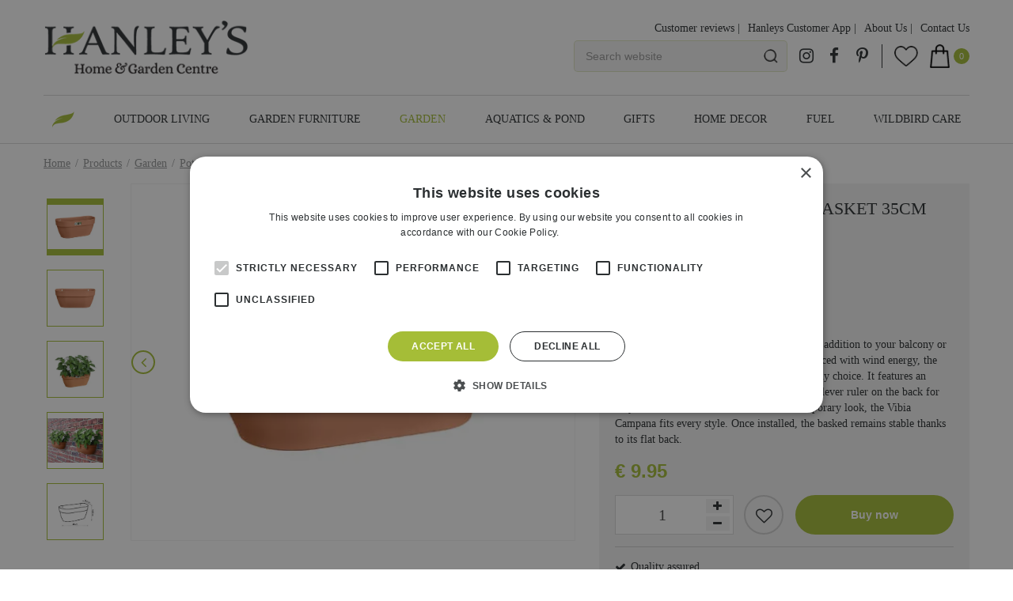

--- FILE ---
content_type: text/html; charset=utf-8
request_url: https://www.hanleysofcork.com/product/vibia-campana-wall-basket-35cm-terra
body_size: 30735
content:
<!DOCTYPE html>
<html lang="en"><head>
<meta charset="utf-8">
<!-- Google Tag Manager -->
<script>(function(w,d,s,l,i){w[l]=w[l]||[];w[l].push({'gtm.start':
new Date().getTime(),event:'gtm.js'});var f=d.getElementsByTagName(s)[0],
j=d.createElement(s),dl=l!='dataLayer'?'&l='+l:'';j.async=true;j.src=
'https://www.googletagmanager.com/gtm.js?id='+i+dl;f.parentNode.insertBefore(j,f);
})(window,document,'script','dataLayer','GTM-WRDRSHG');</script>
<!-- End Google Tag Manager --><meta name="viewport" content="width=device-width, initial-scale=1, maximum-scale=1, minimum-scale=1, shrink-to-fit=no">
<title>Vibia Campana Wall Basket 35cm (Terra) - Hanleys of Cork</title>
<meta name="keywords" content="Garden centre, Garden, Cork, Hanleys of Cork">
<meta name="description" content="Buy Vibia Campana Wall Basket 35cm (Terra) at Hanleys of Cork. Our webshop has a wide range of Elho Pots to choose from. Shop now!">
<meta property="og:type" content="article">
<meta property="og:title" content="Vibia Campana Wall Basket 35cm (Terra)">
<meta property="og:url" content="https://www.hanleysofcork.com/product/vibia-campana-wall-basket-35cm-terra">
<meta property="og:description" content="Buy Vibia Campana Wall Basket 35cm (Terra) at Hanleys of Cork. Our webshop has a wide range of Elho Pots to choose from. Shop now!">
<meta property="og:image" content="https://www.hanleysofcork.com/files/images/webshop/vibia-campana-wall-basket-35cm-terra-560x450-64231201c2a03_src.webp">
<meta property="og:locale" content="en_IE">
<meta property="og:site_name" content="Hanleys of Cork">
<meta name="format-detection" content="telephone=no">
<meta name="apple-itunes-app" content="app-id=1594808994">
	<meta name="google-play-app" content="app-id=com.gardenconnect.sng_hanleys">
	<link rel="alternate" type="application/rss+xml" href="https://www.hanleysofcork.com/news/feed.xml">
<link href="https://www.googletagmanager.com" rel="dns-prefetch" crossorigin>
<link href="https://www.google.com" rel="dns-prefetch" crossorigin>

<link href="https://www.googletagmanager.com" rel="preconnect" crossorigin>
<link href="https://www.google.com" rel="preconnect" crossorigin>

<!-- Facebook Pixel Code -->
<script>
  !function(f,b,e,v,n,t,s)
  {if(f.fbq)return;n=f.fbq=function(){n.callMethod?n.callMethod.apply(n,arguments):n.queue.push(arguments)};
    if(!f._fbq)f._fbq=n;n.push=n;n.loaded=!0;n.version='2.0';
    n.queue=[];t=b.createElement(e);t.async=!0;
    t.src=v;s=b.getElementsByTagName(e)[0];
    s.parentNode.insertBefore(t,s)}(window, document,'script',
    'https://connect.facebook.net/en_US/fbevents.js');
  fbq('init', '3595841970543923');
  fbq('track', 'PageView');
</script>
<!-- End Facebook Pixel Code -->

<!-- Global site tag (gtag.js) - Google Ads: 967190539 -->
<script async src="https://www.googletagmanager.com/gtag/js?id=AW-967190539"></script>
<script>
  window.dataLayer = window.dataLayer || [];
  function gtag(){dataLayer.push(arguments);}
  gtag('js', new Date());
  gtag('config', 'AW-967190539');
</script>
<script>
  gtag('event', 'page_view', {
    'send_to': 'AW-967190539',
    'value': 'replace with value',
    'items': [{
      'id': 'replace with value',
      'google_business_vertical': 'retail'
    }]
  });
</script>
<script src="https://apps.elfsight.com/p/platform.js" defer></script>
<meta name="ahrefs-site-verification" content="d5eba56dec120866866e94685cb948eb81e71fffcd5545438caa5829c45fb0ec">
<meta name="p:domain_verify" content="e4d579229a1110c77652c8551dcc6742"/>
<meta name="trustpilot-one-time-domain-verification-id" content="ef076d8c-bdd6-4f9c-935c-9db9bdf616c3"/>
<link href="/files/images/icons/favicon-1613630172" rel="icon" type="image/x-icon" />
<link href="https://www.hanleysofcork.com/product/vibia-campana-wall-basket-35cm-terra" rel="canonical" />
<link href="/files/images/icons/e429457e6d/apple-touch-icon-precomposed.png" rel="apple-touch-icon" />
<link rel="preload" href="/font/fontawesome-webfont.woff2?v=4.7.0" as="font" crossorigin>
<link rel="dns-prefetch" href="https://www.google-analytics.com" crossorigin>
<link rel="dns-prefetch" href="https://stats.g.doubleclick.net" crossorigin>
<link rel="stylesheet" type="text/css" href="/website/default-v2/css/style_production.65.css">



    <script type="text/javascript">
  	var app = {"baseUrl":"","assetUrl":"","locale":"en_IE","language":"en"};
  	app.lang = app.lang || {};
	</script>
		</head>
<body class="col_equal responsive en_IE en webshop webshop-product parent-category-6">
<!-- Google Tag Manager (noscript) -->
<noscript><iframe src="https://www.googletagmanager.com/ns.html?id=GTM-WRDRSHG"
height="0" width="0" style="display:none;visibility:hidden"></iframe></noscript>
<!-- End Google Tag Manager (noscript) --><script async defer src="https://assets.pinterest.com/js/pinit.js "></script>

<noscript><img height="1" width="1" style="display:none"
src="https://www.facebook.com/tr?id=3595841970543923&ev=PageView&noscript=1"
/></noscript>
<div class="elfsight-app-7c5c5134-7338-4d6e-9ee1-de8f65f41134"></div><div id="body_content">
	<div id=skip-link><a href="#content" class="sr-only sr-only-focusable">Jump to content</a></div>
		<section id=container>
		<header class="layout_placeholder placeholder-header">
	<div class=in>
		<div id="layout_block_24" class="layout_block block_type_breadcrumbs">
	<div class=in itemscope itemtype="https://schema.org/BreadcrumbList">		<div class="breadcrumb" itemprop="itemListElement" itemscope itemtype="https://schema.org/ListItem">
		  		  <a itemprop="item"  href="/" class="home" title="Home"><span itemprop="name">Home</span><meta itemprop="position" content="1"></a>
		  <div class="separator">&gt;</div>		</div>
			<div class="breadcrumb" itemprop="itemListElement" itemscope itemtype="https://schema.org/ListItem">
		  		  <a itemprop="item"  href="/products" title="Products"><span itemprop="name">Products</span><meta itemprop="position" content="2"></a>
		  <div class="separator">&gt;</div>		</div>
			<div class="breadcrumb" itemprop="itemListElement" itemscope itemtype="https://schema.org/ListItem">
		  		  <a itemprop="item"  href="/garden-products" title="Garden"><span itemprop="name">Garden</span><meta itemprop="position" content="3"></a>
		  <div class="separator">&gt;</div>		</div>
			<div class="breadcrumb" itemprop="itemListElement" itemscope itemtype="https://schema.org/ListItem">
		  		  <a itemprop="item"  href="/garden-products/pots-planters" title="Pots &amp; Planters"><span itemprop="name">Pots &amp; Planters</span><meta itemprop="position" content="4"></a>
		  <div class="separator">&gt;</div>		</div>
			<div class="breadcrumb" itemprop="itemListElement" itemscope itemtype="https://schema.org/ListItem">
		  		  <a itemprop="item"  href="/garden-products/pots-planters/elho-pots" title="Elho Pots"><span itemprop="name">Elho Pots</span><meta itemprop="position" content="5"></a>
		  <div class="separator">&gt;</div>		</div>
			<div class="breadcrumb" itemprop="itemListElement" itemscope itemtype="https://schema.org/ListItem">
		  		    <span itemprop="name"  title="Vibia Campana Wall Basket 35cm (Terra)">Vibia Campana Wall Basket 35cm (Terra)</span><meta itemprop="position" content="6">
		  		</div>
	</div>
</div>	
	</div>
</header>	    <div class="column_wrapper disable_left disable_right column-1">
	    	<div class=in>
				<div class=main_column id=main_column>
					<div class="layout_placeholder placeholder-content_top">
	<div class="in">
		<div id="layout_block_4" class="layout_block block_type_logo">
	<div class=in>
		<a href="/" title="Hanleys of Cork" class="logo">
			<img src="/website/default-v2/images/logo.png" alt="Hanleys of Cork" width="259" height="70" loading="eager">
		</a>
	</div>
</div><div id="layout_block_27" class="layout_block block_type_html header-menu">
		<div class="wrap">
		<div class=in>
						<div class=block-content><p><a class="fa fa-reorder" href="#">menu</a></p></div>					</div>
	</div>
	</div>
<div id="layout_block_8" class="layout_block block_type_search_box_2">
	<div class=wrap>
		<div class=in>
			<div class=block-content>
				<form name="search2" class=form action="/search">
					<input type=hidden id=search_id name="search_id" value="8">
					<div class="grid-10-12">
						<input type=text name=q id=search-input placeholder="Search website">
					</div>
					<div class="grid-2-12">
						<input type=submit name=search-submit id=search-submit value="Search">
					</div>
				</form>
			</div>
		</div>
	</div>
</div>
<div id="layout_block_16" class="layout_block block_type_html header-social">
		<div class="wrap">
		<div class=in>
						<div class=block-content><ul>
	<li><a class="fa fa-instagram" href="https://www.instagram.com/hanleyscork/" rel="noopener noreferrer" target="_blank">ig</a></li>
	<li><a class="fa fa-facebook" href="https://www.facebook.com/HanleysCork/" rel="noopener noreferrer" target="_blank">fb</a></li>
	<li><a class="fa fa-pinterest-p" href="https://www.pinterest.ie/HanleysCork/" rel="noopener noreferrer" target="_blank">pin</a></li>
</ul></div>					</div>
	</div>
	</div>

<div id="layout_block_15" class="layout_block block_type_webshop_wishlist" onclick="document.location.href='/webshop/wishlist'" title="Go to the wishlist">
	<div class="wrap">
		<div class=in>
						<div class=block-content>
				<a href="/webshop/wishlist" title="Wishlist" class="wishlistLink">
					<span class="info no_items">
						No items in wishlist					</span>
				</a>
			</div>
					</div>
	</div>
</div>
<div id="layout_block_14" class="layout_block block_type_webshop_shoppingcart"  title="Go to the shopping cart">
	<div class="wrap popup-cart-container">
		<div class=in>
						<div class=block-content>
                								<a href="/cart" class="cartLink">
					<span class="info no_items">
						No items in shopping cart					</span>
				</a>
								<div class="cart-links no_items">
					<div class="pay-link"><a href="/cart" title="View cart">View cart</a></div>
				</div>
							</div>
					</div>
	</div>
</div>
<nav id="layout_block_28" class="layout_block block_type_navigation menu-top submenu_vertical_show">
<div class="in">
<ul>
  <li class="first" id="item_159"><span class=headlink>
    <a id="159" title="Customer reviews" class="label " href="https://www.hanleysofcork.com/bestsellers/customer-favourites" target="_self"><span class=in>Customer reviews  |</span></a>
             
             </span>
  </li>
  <li class="" id="item_117"><span class=headlink>
    <a id="117" title="Hanleys Customer App  |" class="label " href="https://www.hanleysofcork.com/app" target="_self"><span class=in>Hanleys Customer App  |</span></a>
             
             </span>
  </li>
  <li class="" id="item_38"><span class=headlink>
    <a id="38" title="About Us  |" class="label " href="/about-us" target="_self"><span class=in>About Us  |</span></a>
             
             </span>
  </li>
  <li class="last" id="item_39"><span class=headlink>
    <a id="39" title="Contact Us" class="label " href="https://www.hanleysofcork.com/contact-us" target="_self"><span class=in>Contact Us</span></a>
             
             </span>
  </li>
</ul>
</div>
</nav>
<nav id="layout_block_12" class="layout_block block_type_navigation menu-main submenu_horizontal">
<div class="in">
<ul>
  <li class="first" id="item_1"><span class=headlink>
    <a id="1" title="Home" class="label " href="/" target="_self"><span class=in>Home</span></a>
             
             </span>
  </li>
  <li class="has_submenu has_submenu" id="item_21"><span class=headlink>
    <a id="21" title="Outdoor Living" class="label " href="/outdoor-living" target="_self"><span class=in>Outdoor Living</span></a>
             <span class="submenu_button"></span>
             </span>
    <div class="sub submenu"><ul>
      <li><span class=headlink>
        <a id="104" title="OONI Pizza Ovens" class="label " href="https://www.hanleysofcork.com/outdoor-living/ooni-pizza-ovens" target="_self"><span class=in>OONI Pizza Ovens</span></a>
		             </span>
      </li>
      <li><span class=headlink>
        <a id="70" title="Barbecues" class="label " href="https://www.hanleysofcork.com/outdoor-living/barbecues" target="_self"><span class=in>Barbecues</span></a>
		             </span>
      </li>
      <li><span class=headlink>
        <a id="71" title="Outdoor Heating" class="label " href="https://www.hanleysofcork.com/outdoor-living/outdoor-heating1" target="_self"><span class=in>Outdoor Heating</span></a>
		             </span>
      </li>
      <li><span class=headlink>
        <a id="72" title="Garden Lighting" class="label " href="https://www.hanleysofcork.com/outdoor-living/lighting" target="_self"><span class=in>Garden Lighting</span></a>
		             </span>
      </li>
      <li><span class=headlink>
        <a id="181" title="Garden Decoration" class="label " href="https://www.hanleysofcork.com/outdoor-living/garden-decoration" target="_self"><span class=in>Garden Decoration</span></a>
		             </span>
      </li>
    </ul></div>
  </li>
  <li class="has_submenu" id="item_26"><span class=headlink>
    <a id="26" title="Garden Furniture" class="label " href="/garden-furniture" target="_self"><span class=in>Garden Furniture</span></a>
             <span class="submenu_button"></span>
             </span>
    <div class="sub submenu"><ul>
      <li class="first"><span class=headlink>
        <a title="Garden Furniture New for 2025" class="label " href="/garden-furniture/garden-furniture-new-for-2025"><span class=in>Garden Furniture 2025</span></a>
		             </span>
      </li>
      <li><span class=headlink>
        <a title="In Stock Furniture" class="label " href="/garden-furniture/in-stock-furniture"><span class=in>In Stock Furniture</span></a>
		             </span>
      </li>
      <li><span class=headlink>
        <a title="Dining sets" class="label " href="/garden-furniture/dining-sets"><span class=in>Dining sets</span></a>
		             </span>
      </li>
      <li><span class=headlink>
        <a title="Lounge sets" class="label " href="/garden-furniture/lounge-sets"><span class=in>Lounge sets</span></a>
		             </span>
      </li>
      <li><span class=headlink>
        <a title="Sun Loungers &amp; Seats" class="label " href="/garden-furniture/sun-loungers-seats"><span class=in>Sun Loungers &amp; Seats</span></a>
		             </span>
      </li>
      <li><span class=headlink>
        <a title="Rattan garden furniture" class="label " href="/garden-furniture/rattan-garden-furniture"><span class=in>Rattan furniture</span></a>
		             </span>
      </li>
      <li><span class=headlink>
        <a title="Metal Furniture" class="label " href="/garden-furniture/metal-furniture"><span class=in>Metal Furniture</span></a>
		             </span>
      </li>
      <li><span class=headlink>
        <a title="Parasols &amp; Accessories" class="label " href="/garden-furniture/parasols-accessories"><span class=in>Parasols &amp; Accessories</span></a>
		             </span>
      </li>
      <li class="last"><span class=headlink>
        <a title="Outdoor Storage  Boxes" class="label " href="/garden-furniture/outdoor-storage-boxes"><span class=in>Outdoor Storage  Boxes</span></a>
		             </span>
      </li>
    </ul></div>
  </li>
  <li class="has_submenu has_submenu active" id="item_23"><span class=headlink>
    <a id="23" title="Garden" class="label " href="/garden-products" target="_self"><span class=in>Garden</span></a>
             <span class="submenu_button"></span>
             </span>
    <div class="sub submenu"><ul>
      <li><span class=headlink>
        <a id="169" title="Summer Bulbs" class="label " href="https://www.hanleysofcork.com/garden-products/summer-bulbs" target="_self"><span class=in>Summer Bulbs</span></a>
		             </span>
      </li>
      <li><span class=headlink>
        <a id="77" title="Plant Care" class="label " href="https://www.hanleysofcork.com/garden-products/plant-care" target="_self"><span class=in>Plant Care</span></a>
		             </span>
      </li>
      <li><span class=headlink>
        <a id="78" title="Lawn Care" class="label " href="https://www.hanleysofcork.com/garden-products/lawn-care" target="_self"><span class=in>Lawn Care</span></a>
		             </span>
      </li>
      <li><span class=headlink>
        <a id="79" title="Grow Your Own" class="label " href="https://www.hanleysofcork.com/garden-products/grow-your-own" target="_self"><span class=in>Grow Your Own</span></a>
		             </span>
      </li>
      <li><span class=headlink>
        <a id="80" title="Landscaping" class="label " href="https://www.hanleysofcork.com/garden-products/landscaping" target="_self"><span class=in>Landscaping</span></a>
		             </span>
      </li>
      <li><span class=headlink>
        <a id="81" title="Pots &amp; Planters" class="label " href="https://www.hanleysofcork.com/garden-products/pots-planters" target="_self"><span class=in>Pots &amp; Planters</span></a>
		             </span>
      </li>
      <li><span class=headlink>
        <a id="82" title="Garden Tools" class="label " href="https://www.hanleysofcork.com/garden-products/garden-tools" target="_self"><span class=in>Garden Tools</span></a>
		             </span>
      </li>
      <li><span class=headlink>
        <a id="83" title="Garden Wear" class="label " href="https://www.hanleysofcork.com/garden-products/garden-wear" target="_self"><span class=in>Garden Wear</span></a>
		             </span>
      </li>
    </ul></div>
  </li>
  <li class="" id="item_29"><span class=headlink>
    <a id="29" title="Aquatics &amp; Pond" class="label " href="https://www.hanleysofcork.com/aquatics-pond" target="_self"><span class=in>Aquatics &amp; Pond</span></a>
             
             </span>
  </li>
  <li class="has_submenu has_submenu" id="item_31"><span class=headlink>
    <a id="31" title="Gifts" class="label " href="/gifts" target="_self"><span class=in>Gifts</span></a>
             <span class="submenu_button"></span>
             </span>
    <div class="sub submenu"><ul>
      <li><span class=headlink>
        <a id="123" title="Giftcards" class="label " href="/products/73/giftcards" target="_self"><span class=in>Giftcards</span></a>
		             </span>
      </li>
    </ul></div>
  </li>
  <li class="has_submenu has_submenu" id="item_27"><span class=headlink>
    <a id="27" title="Home decor" class="label " href="/homeware" target="_self"><span class=in>Home decor</span></a>
             <span class="submenu_button"></span>
             </span>
    <div class="sub submenu"><ul>
      <li><span class=headlink>
        <a id="114" title="Hug Rugs" class="label " href="https://www.hanleysofcork.com/homeware/hug-rugs" target="_self"><span class=in>Hug Rugs</span></a>
		             </span>
      </li>
      <li><span class=headlink>
        <a id="115" title="Indoor &amp; Outdoor Mats" class="label " href="https://www.hanleysofcork.com/homeware/indoor-outdoor-mats" target="_self"><span class=in>Indoor &amp; Outdoor Mats</span></a>
		             </span>
      </li>
      <li><span class=headlink>
        <a id="75" title="Indoor Plant Care" class="label " href="https://www.hanleysofcork.com/homeware/indoor-plant-care" target="_self"><span class=in>Indoor Plant Care</span></a>
		             </span>
      </li>
      <li><span class=headlink>
        <a id="116" title="Artifical Plants" class="label " href="https://www.hanleysofcork.com/homeware/artifical-plants" target="_self"><span class=in>Artifical Plants</span></a>
		             </span>
      </li>
      <li><span class=headlink>
        <a id="154" title="Indoor Pots" class="label " href="https://www.hanleysofcork.com/homeware/indoor-pots" target="_self"><span class=in>Indoor Pots</span></a>
		             </span>
      </li>
    </ul></div>
  </li>
  <li class="" id="item_161"><span class=headlink>
    <a id="161" title="Fuel" class="label " href="/fuels" target="_self"><span class=in>Fuel</span></a>
             
             </span>
  </li>
  <li class="has_submenu" id="item_147"><span class=headlink>
    <a id="147" title="WildBird Care" class="label " href="/wildbird-care" target="_self"><span class=in>WildBird Care</span></a>
             <span class="submenu_button"></span>
             </span>
    <div class="sub submenu"><ul>
      <li class="first"><span class=headlink>
        <a title="Wildlife" class="label " href="/wildbird-care/wildlife"><span class=in>Wildlife</span></a>
		             </span>
      </li>
      <li><span class=headlink>
        <a title="Wildbird Food" class="label " href="/wildbird-care/wildbird-food"><span class=in>Wildbird Food</span></a>
		             </span>
      </li>
      <li class="last"><span class=headlink>
        <a title="Wildbird Feeders" class="label " href="/wildbird-care/wildbird-feeders"><span class=in>Wildbird Feeders</span></a>
		             </span>
      </li>
    </ul></div>
  </li>
</ul>
</div>
</nav>
	</div>
</div>					<section id=content tabindex="-1">
						<div class=in>
																					<article class="webshop-product flip"  data-id=20273 itemscope itemtype="https://schema.org/Product">
		<form action="https://www.hanleysofcork.com/cart" method="post" >
		<input type="hidden" name="addItemId" value="20273">
		<div id=product-top class="">
		<div class=wrap>
			<div class=in>
				<div id=back-link><a href="/garden-products/pots-planters/elho-pots" title="Continue shopping">Continue shopping</a></div>
				<span id="wishlist-top"><div id=wishlist-button-top>
								<span><input type="button" class="wishBtn wishlist_top gtm-wishlist-add" name="wishlist_top" value="Wishlist" ></span>
							  </div></span><div id=order-button-top><span><input type="submit" class="orderBtn order_top gtm-product-order popup_order" name="order_top" value="Buy now" ></span></div>			</div>
		</div>
	</div>
		<div id=responsive-page-title><h2>Vibia Campana Wall Basket 35cm (Terra)</h2></div>
	
	
	<div id=floating-productinfo>
		<div id=product-info-right>
			<div class=in><div id=media-gallery><div id=media-gallery-slider><div id=media-gallery-prev><a href="#"><i class="fa fa-chevron-left"></i></a></div>
								<div id=media-gallery-next><a href="#"><i class="fa fa-chevron-right"></i></a></div><div class="media-gallery-slide active" id=media-slide-1>
								<a href="/files/images/webshop/vibia-campana-wall-basket-35cm-terra-560x450-64231201c2a03_l.webp" rel="productPictures" class=fancybox_gallery title="Vibia Campana Wall Basket 35cm (Terra)" data-index="0">
									<span class=media-gallery-image><img src="/files/images/webshop/vibia-campana-wall-basket-35cm-terra-560x450-64231201c2a03_n.webp" alt="Vibia Campana Wall Basket 35cm (Terra) - image 1" itemprop="image" fetchpriority="high" loading="eager"></span>
								</a>
							</div><div class="media-gallery-slide" id=media-slide-2>
								<a href="/files/images/webshop/vibia-campana-wall-basket-35cm-terra-560x450-64231201c4f14_l.webp" rel="productPictures" class=fancybox_gallery title="Vibia Campana Wall Basket 35cm (Terra)" data-index="1">
									<span class=media-gallery-image><img src="/files/images/webshop/vibia-campana-wall-basket-35cm-terra-560x450-64231201c4f14_n.webp" alt="Vibia Campana Wall Basket 35cm (Terra) - image 2" itemprop="image"></span>
								</a>
							</div><div class="media-gallery-slide" id=media-slide-3>
								<a href="/files/images/webshop/vibia-campana-wall-basket-35cm-terra-560x450-64231201c5ddd_l.webp" rel="productPictures" class=fancybox_gallery title="Vibia Campana Wall Basket 35cm (Terra)" data-index="2">
									<span class=media-gallery-image><img src="/files/images/webshop/vibia-campana-wall-basket-35cm-terra-560x450-64231201c5ddd_n.webp" alt="Vibia Campana Wall Basket 35cm (Terra) - image 3" itemprop="image"></span>
								</a>
							</div><div class="media-gallery-slide" id=media-slide-4>
								<a href="/files/images/webshop/vibia-campana-wall-basket-35cm-terra-560x450-64231201c86ac_l.webp" rel="productPictures" class=fancybox_gallery title="Vibia Campana Wall Basket 35cm (Terra)" data-index="3">
									<span class=media-gallery-image><img src="/files/images/webshop/vibia-campana-wall-basket-35cm-terra-560x450-64231201c86ac_n.webp" alt="Vibia Campana Wall Basket 35cm (Terra) - image 4" itemprop="image"></span>
								</a>
							</div><div class="media-gallery-slide" id=media-slide-5>
								<a href="/files/images/webshop/vibia-campana-wall-basket-35cm-terra-560x450-64231201c9ebb_l.webp" rel="productPictures" class=fancybox_gallery title="Vibia Campana Wall Basket 35cm (Terra)" data-index="4">
									<span class=media-gallery-image><img src="/files/images/webshop/vibia-campana-wall-basket-35cm-terra-560x450-64231201c9ebb_n.webp" alt="Vibia Campana Wall Basket 35cm (Terra) - image 5" itemprop="image"></span>
								</a>
							</div></div><div id=media-gallery-thumbs><ul><li>
									<a href="/files/images/webshop/vibia-campana-wall-basket-35cm-terra-560x450-64231201c2a03_l.webp" class=active rel="{gallery: 'productPictures'}" id=media-thumb-1 data-index="0">
										<span class=thumb-image>
											<span class=thumb-image-in><img src="/files/images/webshop/vibia-campana-wall-basket-35cm-terra-560x450-64231201c2a03_s.webp" alt="Vibia Campana Wall Basket 35cm (Terra) - image 1" itemprop="image" width="560" height="450" /></span>
										</span>
									</a>
								</li><li>
									<a href="/files/images/webshop/vibia-campana-wall-basket-35cm-terra-560x450-64231201c4f14_l.webp" rel="{gallery: 'productPictures'}" id=media-thumb-2 data-index="1">
										<span class=thumb-image>
											<span class=thumb-image-in><img src="/files/images/webshop/vibia-campana-wall-basket-35cm-terra-560x450-64231201c4f14_s.webp" alt="Vibia Campana Wall Basket 35cm (Terra) - image 2" itemprop="image" width="560" height="450" /></span>
										</span>
									</a>
								</li><li>
									<a href="/files/images/webshop/vibia-campana-wall-basket-35cm-terra-560x450-64231201c5ddd_l.webp" rel="{gallery: 'productPictures'}" id=media-thumb-3 data-index="2">
										<span class=thumb-image>
											<span class=thumb-image-in><img src="/files/images/webshop/vibia-campana-wall-basket-35cm-terra-560x450-64231201c5ddd_s.webp" alt="Vibia Campana Wall Basket 35cm (Terra) - image 3" itemprop="image" width="560" height="450" /></span>
										</span>
									</a>
								</li><li>
									<a href="/files/images/webshop/vibia-campana-wall-basket-35cm-terra-560x450-64231201c86ac_l.webp" rel="{gallery: 'productPictures'}" id=media-thumb-4 data-index="3">
										<span class=thumb-image>
											<span class=thumb-image-in><img src="/files/images/webshop/vibia-campana-wall-basket-35cm-terra-560x450-64231201c86ac_s.webp" alt="Vibia Campana Wall Basket 35cm (Terra) - image 4" itemprop="image" width="560" height="450" /></span>
										</span>
									</a>
								</li><li>
									<a href="/files/images/webshop/vibia-campana-wall-basket-35cm-terra-560x450-64231201c9ebb_l.webp" rel="{gallery: 'productPictures'}" id=media-thumb-5 data-index="4">
										<span class=thumb-image>
											<span class=thumb-image-in><img src="/files/images/webshop/vibia-campana-wall-basket-35cm-terra-560x450-64231201c9ebb_s.webp" alt="Vibia Campana Wall Basket 35cm (Terra) - image 5" itemprop="image" width="560" height="450" /></span>
										</span>
									</a>
								</li></ul></div></div><div class="responsive-price-info"><div class="prices" itemprop="offers" itemscope itemtype="https://schema.org/Offer">
<div class="current_price"><span class="price label">Price</span>
<ins class="price value">
	                                <meta itemprop="price" content="9.95">
									<span class="symbol">€</span> <span class="number">9</span><span class="separator">.</span><span class="decimals">95</span>
								</ins>
</div><link itemprop="availability" href="https://schema.org/InStock" />
<meta itemprop="priceCurrency" content="EUR" />
<meta itemprop="itemCondition" itemtype="https://schema.org/OfferItemCondition" content="https://schema.org/NewCondition" />
<link itemprop="url" href="https://www.hanleysofcork.com/product/vibia-campana-wall-basket-35cm-terra" />
</div>
<div id=short-desc>
											<h3>Short description</h3>
												<p><span style="font-size:14px;"><span style="color:#a7be39;"><em><strong>IN STOCK NOW</strong></em></span></span></p>

<p>The Vibia Campana Wall Basket is&nbsp;the perfect addition to your balcony or garden. Made from recycled plastic and produced with wind energy, the basket is a stylish, and environmentally friendly choice.&nbsp;It features an overflow tube to regulate excess water and a clever ruler on the back for easy installation. With its classic but contemporary look, the Vibia Campana fits every style. Once installed, the basked remains&nbsp;stable thanks to its flat back.</p>
										</div><div id="product-options-responsive"><ul><li class="quantity">
									<div class="options label">Quantity</div>
									<div class="options value"><div id=add-subtract-box>
											<div id=quantity-sub><i class="fa fa-minus"></i></div>
											<div id=quantity-input><input type="number" name="quantity" min="1" max="" value="1"></div>
											<div id=quantity-add><i class="fa fa-plus"></i></div>
										</div></div>
								</li></ul><div class="stock_indication label">Stock</div>
<div class="stock_indication in_stock"><span>In stock</span></div>
<div id=order-button-responsive><span><input type="submit" class="orderBtn order_bottom gtm-product-order popup_order" name="order_bottom" value="Buy now" ></span></div><span id="wishlist-bottom-responsive"><div id=wishlist-button-bottom>
								<span><input type="button" class="wishBtn wishlist_bottom gtm-wishlist-add" name="wishlist_bottom" value="Wishlist" ></span>
							  </div></span><div id=usp-list>
						<ul><li class="html"><span><i class="fa fa-check">&nbsp;</i>Quality assured</span></li><li class="html"><span><i class="fa fa-check">&nbsp;</i>Easy maintenance</span></li></ul>
					</div></div></div></div>
    	</div>
	</div>
				<div id=product-info-left>
								<div class=page-title><h1 itemprop="name">Vibia Campana Wall Basket 35cm (Terra)</h1></div>
													<div class=product-brand-image>
						<a href="/products/brand/elho">						<img src="/files/images/webshop/elho-200x50-6436d702e1712_n.webp" alt="Elho" title="Elho">
						</a>					</div>
													<div class=overall-rating>
													<a href="#new-review">This product has no reviews yet, be the first to write a review</a>
											</div>
																<div class="prices" itemprop="offers" itemscope itemtype="https://schema.org/Offer">
<div class="current_price"><span class="price label">Price</span>
<ins class="price value">
	                                <meta itemprop="price" content="9.95" />
									<span class="symbol">€</span> <span class="number">9</span><span class="separator">.</span><span class="decimals">95</span>
								</ins>
</div><link itemprop="availability" href="https://schema.org/InStock">
<meta itemprop="priceCurrency" content="EUR">
<meta itemprop="itemCondition" itemtype="https://schema.org/OfferItemCondition" content="https://schema.org/NewCondition" />
<link itemprop="url" href="https://www.hanleysofcork.com/product/vibia-campana-wall-basket-35cm-terra">
</div>
<div id=short-desc>
							<h3>Short description</h3>
								<p><span style="font-size:14px;"><span style="color:#a7be39;"><em><strong>IN STOCK NOW</strong></em></span></span></p>

<p>The Vibia Campana Wall Basket is&nbsp;the perfect addition to your balcony or garden. Made from recycled plastic and produced with wind energy, the basket is a stylish, and environmentally friendly choice.&nbsp;It features an overflow tube to regulate excess water and a clever ruler on the back for easy installation. With its classic but contemporary look, the Vibia Campana fits every style. Once installed, the basked remains&nbsp;stable thanks to its flat back.</p>
						</div>				<div id=product-options>
                    					<ul>
																		<li class="quantity">
                                        <div class="options label">Quantity</div>
                                        <div class="options value"><div id=add-subtract-box>
                                                <div id=quantity-sub><i class="fa fa-minus"></i></div>
                                                <div id=quantity-input><input type="number" name="quantity" min="1" max="" value="1"></div>
                                                <div id=quantity-add><i class="fa fa-plus"></i></div>
                                            </div></div>
                                    </li>                        </ul>
                        <div class="stock_indication label">Stock</div>
<div class="stock_indication in_stock"><span>In stock</span></div>
<div id=order-button><span><input type="submit" class="orderBtn order_bottom gtm-product-order popup_order" name="order_bottom" value="Buy now" ></span></div><span id="wishlist-bottom"><div id=wishlist-button-bottom>
									<span><input type="button" class="wishBtn wishlist_bottom gtm-wishlist-add" name="wishlist_bottom" value="Wishlist" ></span>
								  </div></span><div id=usp-list>
						<ul><li class="html"><span><i class="fa fa-check">&nbsp;</i>Quality assured</span></li><li class="html"><span><i class="fa fa-check">&nbsp;</i>Easy maintenance</span></li></ul>
					</div>				</div>
			</div>
			<div class="sticky-addtocart" id="sticky-addtocart">
				<div class="wrapper">
					<div class="left-col">
						<div class="product-image-container">
									<div class="product-image-wrapper">
										<img src="/files/images/webshop/vibia-campana-wall-basket-35cm-terra-560x450-64231201c2a03_s.webp" alt="Vibia Campana Wall Basket 35cm (Terra) - image 5" style="width:100%;" width="560" height="450" />
									</div>
								</div>						<div class="sticky-product-info">
							<span class="product-name">Vibia Campana Wall Basket 35cm (Terra)</span>
							<div class="sticky-product-info-line">
								<div class="prices">
<div class="current_price"><span class="price label">Price</span>
<ins class="price value">
												<span class="symbol">€</span> <span class="number">9</span><span class="separator">.</span><span class="decimals">95</span>
											</ins>
</div></div>
							</div>
						</div>
					</div>
					<div class="right-col">
						<div id=order-button-sticky><span><input type="submit" class="orderBtn order_sticky gtm-product-order popup_order" name="order_sticky" value="Buy now" ></span></div><div id="wishlist-sticky"><div id=wishlist-button-sticky>
										<span><input type="button" class="wishBtn wishlist_sticky gtm-wishlist-add" name="wishlist_sticky" value="Wishlist" ></span>
									</div></div>					</div>
				</div>
			</div>
	
		</form>
	
	
			<div id=product-tabs-container >
			<div class=wrap>
				<div class=in>
					<div id=product-tabs>
						<div id=product-tab-btn>
							<a id="product-tab-description-btn" href="#description-link" class=active name="description">Description</a><a id="product-tab-specifications-btn" href="#specifications-link"  name="specifications">Specifications</a><a id="product-tab-reviews-btn" href="#reviews-link"  name="reviews">Reviews</a><a id="product-tab-brand-information-btn" href="#brand-information-link"  name="brand-information">About Elho</a>						</div>
						<div id="product-tab-description" class="product-tab tab-1 active"><div class="page-text" itemprop="description">
<p dir="ltr"><span style="color:#a7be39;"><span style="font-size:14px;"><b id="docs-internal-guid-95f20e93-7fff-6147-f67d-919d0240650e">SET INCLUDES</b></span></span></p>

<ul>
	<li>1 x Vibia Campana Wall Basket 35cm (Terra)</li>
</ul>

<p><span style="color:#a7be39;"><span style="font-size:14px;">DIMENSIONS</span></span></p>

<ul>
	<li><strong>Wall Basket:</strong>&nbsp;H 15 cm x W&nbsp;35 cm x D16 cm</li>
	<li><strong>Volume:</strong> 5.4 Litre</li>
</ul>
</div>

</div>

<div id="product-tab-specifications" class="product-tab tab-2"><ul class="specs">
<li><meta itemprop="gtin13" content="P035961" />
<div class=specs-label>EAN code</div>
<div class=specs-value>P035961</div></li>
<li><div class=specs-label>EAN trade</div>
<div class=specs-value>8711904496272</div></li>
<li><div class=specs-label>Brand</div>
<div class=specs-value itemprop="brand" itemtype="https://schema.org/Brand" itemscope><span itemprop="name"><a href="/products/brand/elho">Elho</a></span></div></li>
</ul></div>
<div id="product-tab-reviews" class="product-tab tab-3 review-tab"><div id=reviews >
	<div class=wrap>
		<div class=in>
						<div id=reviews-ajax></div>
						<div id=new-review>
						<div class=reviews-title><h2>Write a review about "Vibia Campana Wall Basket 35cm (Terra)"</h2></div>
				<div class=reviews-text><p>We want to know your opinion! Write a review about the product &ldquo;<strong>Vibia Campana Wall Basket 35cm (Terra)</strong>&rdquo;&nbsp;</p></div>
		
	<form id="webshop_product_send_review_form" action="/product/send_review"  method="post" enctype="application/x-www-form-urlencoded" accept-charset="UTF-8">
		<input type="hidden" name="shop_product_variation_id" value="20273" />
		<input type="hidden" name="shop_order_id" value="" />
		<input type="hidden" name="shop_customer_id" value="" />
		<input type="hidden" name="hash" value="" />
		<div class=form>
			<div class="grid-12-12 clear">
				<label for="rating-replace" class="required">Rating: <em class="form-req">*</em></label>
				
<input type="text"  name="rating" id="rating-replace" value="" step="1" />				<div class="rateit bigstars" data-rateit-backingfld="#rating-replace" data-rateit-resetable="false" data-rateit-min="0" data-rateit-max="5" data-rateit-starwidth="32" data-rateit-starheight="32"></div>
							</div>
						<div class="grid-12-12 clear">
				<label for="text" class="required">Your opinion about this product: <em class="form-req">*</em></label>
				
<p class="hint">Please note: this review is about the product and not about the garden centre, delivery, etc. If you want to share your opinion about our service, positive or negative, you can contact us directly.</p>				
<textarea name="text" id="text" rows="8" cols="80"></textarea>							</div>
						<div class="grid-6-12 clear">
				<label for="name" class="required">Name (appears on site): <em class="form-req">*</em></label>
				
<input type="text"  name="name" id="name" value="" maxlength="50" />							</div>
						<div class="grid-6-12">
				<label for="city" class="required">Place (appears on site): <em class="form-req">*</em></label>
				
<input type="text"  name="city" id="city" value="" maxlength="100" />							</div>
						<div class="grid-6-12 clear">
				<label for="email" class="required">Email address (hidden from site): <em class="form-req">*</em></label>
				
<input type="email"  name="email" id="email" value="" maxlength="150" />							</div>
									<div class="grid-12-12 submit">
				
<input type="submit" name="submit" id="send_review_submit" value="Send" type="submit" />			</div>
		</div>
	</form>
			</div>
					</div>
	</div>
</div>

<script type="text/javascript">
	function getReviews(url) {
		$.ajax({
			url: url,
			dataType: 'json',
			type: 'post',
			data: {
				'shop_product_variation_id' : "20273"
			},
			beforeSend: function(){
				$.blockUI.defaults.css = {};
				$('#reviews-ajax').block({ message: '<div class=block-message-in><h2>Loading...</h2></div>', overlayCSS: { backgroundColor: '#fff', cursor: 'default' } });
			},
			success: function(response) {
				$('#reviews-ajax').html(response.content ?? '');
				if (response.content) {
									}
			}
		});
	}
</script>
</div>

<div id="product-tab-brand-information" class="product-tab tab-8"><div class="page-text">
<p>Elho has&nbsp;a suitable flowerpot for every corner in and around your house. Get inspired by their extensive collection and green up your home. Buy your flowerpot online, directly from the product page!</p>
<span class="brand-link">
										<a href="/products/brand/elho">
											Elho
										</a>
									</span></div></div>
					</div>
									</div>
			</div>
		</div>
				
				<div class="linked_products">
		<div class="wrap">
			<div class="in">
				<div id="linked_products_title"><h2>
				Other people also bought				</h2></div>
				<div id="linked_products" class="webshop_products columns5">
					<div class="product odd has_price has_picture has_action_overlay price_incl no_old_price has_call_to_action has_direct_order belowimage has_stock has_hover" data-id=1427>	<div class="wrap"><a href="/product/green-basics-grow-table-super-xxl-d6" title="Green Basics Grow Table Super Xxl" class="gtm-product-click" data-list="product-overview"><span class="product_quick_view"><span class="label">Quick view</span></span><span class="overlay topright"><img src="/files/images/webshop/only-local-delivery-100x80-669666a8b34fa_n.webp" alt="Only local delivery" ></span><span class="picture gc-img" data-src="/files/images/webshop/green-basics-grow-table-super-xxl-1199x1200-61be0459cfa11_s.webp"><img data-src="/files/images/webshop/green-basics-grow-table-super-xxl-1199x1200-61be0459cfa11_s.webp" class=hidden-image alt="Green Basics Grow Table Super Xxl" onclick="document.location.href='/product/green-basics-grow-table-super-xxl-d6'; return false;" width="1199" height="1200" /></span><span class="name">Green Basics Grow Table Super Xxl</span><span class="text"><span class="price">
	<span class="symbol">€</span> <span class="number">79</span><span class="separator">.</span><span class="decimals">95</span></span><span class="wishlist_btn no_wishlist gtm-wishlist-add" >Wishlist</span><span class="call_to_action orderBtn gtm-product-order">More info</span><span class="direct_order popup_order orderBtn gtm-product-order">Add to basket</span><span class=in_stock_label><span class=label>In stock</span></span><span class=hover-block></span></span></a>	</div></div>

<div class="product even has_price has_picture price_incl no_old_price has_call_to_action has_direct_order belowimage has_stock has_hover" data-id=1410>	<div class="wrap"><a href="/product/green-basics-cilinder-80cm" title="Green Basics Cilinder 80cm" class="gtm-product-click" data-list="product-overview"><span class="product_quick_view"><span class="label">Quick view</span></span><span class="picture gc-img" data-src="/files/images/webshop/green-basics-cilinder-80cm-1200x1200-61be044089593_s.webp"><img data-src="/files/images/webshop/green-basics-cilinder-80cm-1200x1200-61be044089593_s.webp" class=hidden-image alt="Green Basics Cilinder 80cm" onclick="document.location.href='/product/green-basics-cilinder-80cm'; return false;" width="1200" height="1200" /></span><span class="name">Green Basics Cilinder 80cm</span><span class="text"><span class="price">
	<span class="symbol">€</span> <span class="number">99</span><span class="separator">.</span><span class="decimals">95</span></span><span class="wishlist_btn no_wishlist gtm-wishlist-add" >Wishlist</span><span class="call_to_action orderBtn gtm-product-order">More info</span><span class="direct_order popup_order orderBtn gtm-product-order">Add to basket</span><span class=in_stock_label><span class=label>In stock</span></span><span class=hover-block></span></span></a>	</div></div>

<div class="product odd has_price has_picture price_incl no_old_price has_call_to_action has_direct_order belowimage has_stock has_hover" data-id=1424>	<div class="wrap"><a href="/product/green-basics-grow-house-xxl" title="Green Basics Grow House Xxl" class="gtm-product-click" data-list="product-overview"><span class="product_quick_view"><span class="label">Quick view</span></span><span class="picture gc-img" data-src="/files/images/webshop/green-basics-grow-house-xxl-1200x1200-61be04550865c_s.webp"><img data-src="/files/images/webshop/green-basics-grow-house-xxl-1200x1200-61be04550865c_s.webp" class=hidden-image alt="Green Basics Grow House Xxl" onclick="document.location.href='/product/green-basics-grow-house-xxl'; return false;" width="1200" height="1200" /></span><span class="name">Green Basics Grow House Xxl</span><span class="text"><span class="price">
	<span class="symbol">€</span> <span class="number">29</span><span class="separator">.</span><span class="decimals">95</span></span><span class="wishlist_btn no_wishlist gtm-wishlist-add" >Wishlist</span><span class="call_to_action orderBtn gtm-product-order">More info</span><span class="direct_order popup_order orderBtn gtm-product-order">Add to basket</span><span class=in_stock_label><span class=label>In stock</span></span><span class=hover-block></span></span></a>	</div></div>

<div class="product even has_price has_picture price_incl no_old_price has_call_to_action has_direct_order belowimage has_stock has_hover" data-id=1547>	<div class="wrap"><a href="/product/greenville-terrace-trough-60cm-wheels-a3" title="Greenville Terrace Trough 60cm Wheels" class="gtm-product-click" data-list="product-overview"><span class="product_quick_view"><span class="label">Quick view</span></span><span class="picture gc-img" data-src="/files/images/webshop/greenville-terrace-trough-60cm-wheels-1200x1200-61be050e277bd_s.webp"><img data-src="/files/images/webshop/greenville-terrace-trough-60cm-wheels-1200x1200-61be050e277bd_s.webp" class=hidden-image alt="Greenville Terrace Trough 60cm Wheels" onclick="document.location.href='/product/greenville-terrace-trough-60cm-wheels-a3'; return false;" width="1200" height="1200" /></span><span class="name">Greenville Terrace Trough 60cm Wheels</span><span class="text"><span class="price">
	<span class="symbol">€</span> <span class="number">59</span><span class="separator">.</span><span class="decimals">95</span></span><span class="wishlist_btn no_wishlist gtm-wishlist-add" >Wishlist</span><span class="call_to_action orderBtn gtm-product-order">More info</span><span class="direct_order popup_order orderBtn gtm-product-order">Add to basket</span><span class=in_stock_label><span class=label>In stock</span></span><span class=hover-block></span></span></a>	</div></div>

					</div>
			</div>
		</div>
	</div>
			<script type="text/javascript">
	var firstRun = true;

	function setConformingHeight(el, newHeight) {
		// set the height to something new, but remember the original height in case things change
		el.data("originalHeight", (el.data("originalHeight") == undefined) ? (el.outerHeight()) : (el.data("originalHeight")));
		el.attr('style', ((el.data("originalStyle") != undefined) ? (el.data("originalStyle")) : '') + 'height: ' + newHeight + 'px !important;');
	}

	function getOriginalHeight(el) {
		// if the height has changed, send the originalHeight
		return (el.data("originalHeight") == undefined) ? (el.outerHeight()) : (el.data("originalHeight"));
	}

	function saveOriginalStyles(elements) {
		elements.each(function() {
			var $this = $(this)
			$this.data("originalStyle", (($this.attr('style') != undefined) ? ($this.attr('style')) : ''));
		});
	}

	function columnConform() {
		var currentTallest = 0,
			currentRowStart = 0,
			rowDivs = [];

		var elements = $('#linked_products').find('.product > .wrap');

		if (firstRun) {
			saveOriginalStyles(elements);
			firstRun = false;
		}

		// first remove originalHeight data and reset height
		elements.removeData('originalHeight').attr('style', 'height: auto !important;');

	 	// find the tallest DIV in the row, and set the heights of all of the DIVs to match it.
		elements.each(function() {
			var $this = $(this);
			if(currentRowStart != $this.position().top) {
				// we just came to a new row.  Set all the heights on the completed row
	   			for(currentDiv = 0 ; currentDiv < rowDivs.length ; currentDiv++)
		   			setConformingHeight(rowDivs[currentDiv], currentTallest);

				// set the variables for the new row
				rowDivs = []; // empty the array
				currentRowStart = $this.position().top;
				currentTallest = getOriginalHeight($this);
				rowDivs.push($this);
			} else {
				// another div on the current row.  Add it to the list and check if it's taller
				rowDivs.push($this);
				currentTallest = (currentTallest < getOriginalHeight($this)) ? (getOriginalHeight($this)) : (currentTallest);
			}
			// do the last row
			for(currentDiv = 0 ; currentDiv < rowDivs.length ; currentDiv++)
				setConformingHeight(rowDivs[currentDiv], currentTallest);
		});
	}
	</script>
	
	
	
	<script type="text/javascript">
	//
	function setConformingHeight2(el, newHeight) {
		// set the height to something new, but remember the original height in case things change
		el.data("originalHeight", (el.data("originalHeight") == undefined) ? (el.outerHeight()) : (el.data("originalHeight")));
		el.attr('style', 'height: ' + newHeight + 'px !important');
	}

	function getOriginalHeight2(el) {
		// if the height has changed, send the originalHeight
		return (el.data("originalHeight") == undefined) ? (el.outerHeight()) : (el.data("originalHeight"));
	}

	function columnConform2() {
		var currentTallest = 0,
			currentRowStart = 0,
			rowDivs = [];

		var elements = $('.thumbnails').find('li > a');

		// first remove originalHeight data and reset height
		elements.removeData('originalHeight').attr('style', 'height: auto !important');

		// find the tallest DIV in the row, and set the heights of all of the DIVs to match it.
		elements.each(function() {
			var $this = $(this);
			if(currentRowStart != $this.position().top) {
				// we just came to a new row.  Set all the heights on the completed row
				for(currentDiv = 0 ; currentDiv < rowDivs.length ; currentDiv++)
					setConformingHeight2(rowDivs[currentDiv], currentTallest);

				// set the variables for the new row
				rowDivs = []; // empty the array
				currentRowStart = $this.position().top;
				currentTallest = getOriginalHeight2($this);
				rowDivs.push($this);
			} else {
				// another div on the current row.  Add it to the list and check if it's taller
				rowDivs.push($this);
				currentTallest = (currentTallest < getOriginalHeight2($this)) ? (getOriginalHeight2($this)) : (currentTallest);
			}
			// do the last row
			for(currentDiv = 0 ; currentDiv < rowDivs.length ; currentDiv++)
				setConformingHeight2(rowDivs[currentDiv], currentTallest);
		});
	}
		</script>
</article>







    				
													</div>
					</section>
					<div class="layout_placeholder placeholder-content_bottom">
	<div class="in">
		<!-- no html found for block id 42 --><div id="layout_block_33" class="layout_block block_type_html">
		<div class="wrap">
		<div class=in>
						<div class=block-content><script src="https://apps.elfsight.com/p/platform.js" defer></script>
<div class="elfsight-app-432e236b-bcb7-4569-8c61-334029b1cf00">&nbsp;</div></div>					</div>
	</div>
	</div>
	</div>
</div>				</div>
							</div>
	    </div>
	    <footer class="layout_placeholder placeholder-footer">
	<div class="in">
		<div id="layout_block_18" class="layout_block block_type_subscribeform">
	<div class=wrap>
		<div class=in>
			<div class=block-title><h2 title="Subscribe to our newsletter">Subscribe to our newsletter</h2></div>			
			<div id="newsletter-form-wrapper-1" class="block-content">
			
<div class="formbuilder subscribeFormBuilder">
	<div class="wrap">
		<div class="in">
			<div class="form_text text_above_form"><p><img alt="Subscribe Card" height="259" src="https://www.hanleysofcork.com/files/images/bg-subscribe-card.png" style="height: 259px; width: 433px;" width="433" /></p>

<p>&nbsp;Sign up and we&#39;ll keep you posted</p></div>		
			<form class="form insideLabel" action="/newsletters/subscribe/1" method="post" enctype="application/x-www-form-urlencoded" accept-charset="UTF-8">
				<div class="grid-12-12 field field_type_EmailAddress">
		<fieldset class="fieldSizeBig">
	
<input type="email"  name="email" id="form_field_2" value="" data-field-type="EmailAddress" placeholder="Email address" /><div id="form_field_2_suggestion" class="email_suggestion" style="display:none">Did you mean <a class="suggestion" href="javascript:;"></a>?</div>	</fieldset>
</div>



<input type="hidden" name="subscribe_form_submitted_1" value="" data-field-type="hidden" id="subscribe_form_submitted_1" />
<div class="grid-12-12 required_info_field">
	Fields marked with <em class="form-req">*</em> are required.</div>
<div class="grid-12-12 field_type_button">
	
<input type="submit" name="submit_subscribe_form_1" id="submit_subscribe_form_1" value="Submit" data-field-type="button" class="submit gtm-newsletter-submit protected-by-recaptcha" onclick="" /></div>
<div class="grid-12-12 ">
	<div class="g-recaptcha" id="g-recaptcha-1"></div></div>
			</form>
		</div>
	</div>
</div>			</div>
		</div>
	</div>
</div>
<div id="layout_block_25" class="layout_block block_type_html">
		<div class="wrap">
		<div class=in>
						<div class=block-title><h3 title="Hanley's Winter Opening Hours">Hanley's Winter Opening Hours</h3></div><div class=block-content><p>&nbsp;</p>

<table border="0" cellpadding="1" cellspacing="1" style="width: 250px;">
	<tbody>
		<tr>
			<td>Monday - Saturday:</td>
			<td>09:00 - 17:00</td>
		</tr>
		<tr>
			<td>Sunday:</td>
			<td>11:00 - 17:00</td>
		</tr>
		<tr>
			<td>Bank Holidays:</td>
			<td>09:00 - 17:00</td>
		</tr>
	</tbody>
</table>

<p>&nbsp;</p>

<p><a href="https://www.hanleysofcork.com/vacancies">Vacancies</a></p>

<p>&nbsp;</p></div>					</div>
	</div>
	</div>
<div id="layout_block_26" class="layout_block block_type_html">
		<div class="wrap">
		<div class=in>
						<div class=block-title><h3 title="Services">Services</h3></div><div class=block-content><ul>
	<li><a href="https://www.hanleysofcork.com/webshop/account/login">Login</a></li>
	<li><a href="https://www.hanleysofcork.com/webshop/account/register">Register</a></li>
	<li><a href="https://www.hanleysofcork.com/faq" rel="noopener noreferrer" target="_blank">FAQ</a></li>
	<li><a href="https://www.hanleysofcork.com/news">Blogs</a></li>
	<li><a href="https://www.hanleysofcork.com/app">Hanley&#39;s of Cork App</a></li>
</ul></div>					</div>
	</div>
	</div>
<div id="layout_block_7" class="layout_block block_type_html">
		<div class="wrap">
		<div class=in>
						<div class=block-title><h3 title="Contact">Contact</h3></div><div class=block-content><p>Hanleys of Cork Frankfield Rd,<br />
Ballycureen, Cork, Ireland, T12 C851</p>

<p>Telephone: <a href="tel:0214314464">(021) 431 4464</a></p>

<p>E-mail: <a href="https://www.hanleysofcork.com/contact-us">admin@hanleysonline.com</a></p>
<script src="https://static.elfsight.com/platform/platform.js" data-use-service-core defer></script>

<div class="elfsight-app-ac54de3e-887f-42eb-8917-9793d695303c" data-elfsight-app-lazy="">&nbsp;</div></div>					</div>
	</div>
	</div>
<div id="layout_block_41" class="layout_block block_type_html">
		<div class="wrap">
		<div class=in>
						<div class=block-content><p>&nbsp;</p>
<script src="https://apps.elfsight.com/p/platform.js" defer></script>

<div class="elfsight-app-19135c45-02c0-41c3-9161-bde0f4464c9f" data-elfsight-app-lazy="" style="text-align: right;">&nbsp;</div>
<script src="https://apps.elfsight.com/p/platform.js" defer></script>

<div class="elfsight-app-3d3ecf26-b25b-49be-8361-286d662acf59">&nbsp;</div></div>					</div>
	</div>
	</div>
<div id="layout_block_43" class="layout_block block_type_html">
		<div class="wrap">
		<div class=in>
						<div class=block-title><h3 title="More information">More information</h3></div><div class=block-content><p><a href="https://www.hanleysofcork.com/garden-furniture-choosing-the-perfect-pieces" rel="noopener noreferrer" target="_blank">Garden Furniture</a></p>

<p><a href="https://www.hanleysofcork.com/barbecuing-with-hanleys-of-cork" rel="noopener noreferrer" target="_blank">Barbecues</a></p>

<p><a href="https://www.hanleysofcork.com/premium-pots-planters">Pots &amp; Planters</a></p>

<p><a href="https://www.hanleysofcork.com/outdoor-living-at-hanleys-of-cork">Outdoor Living</a></p></div>					</div>
	</div>
	</div>
<div id="layout_block_44" class="layout_block block_type_html">
		<div class="wrap">
		<div class=in>
						<div class=block-title><h3 title="Brands">Brands</h3></div><div class=block-content><ul>
	<li><a href="https://www.hanleysofcork.com/products/brands">All Brands</a></li>
	<li><a href="https://www.hanleysofcork.com/products/brand/maze-rattan">Maze Rattan</a></li>
	<li><a href="https://www.hanleysofcork.com/products/brand/ooni">Ooni Pizza Oven</a></li>
	<li><a href="https://www.hanleysofcork.com/products/brand/elho">Elho</a></li>
	<li><a href="https://www.hanleysofcork.com/products/brand/capi">Capi</a></li>
	<li><a href="https://www.hanleysofcork.com/products/brand/char-broil">Char-Broil</a></li>
</ul>

<p>&nbsp;</p></div>					</div>
	</div>
	</div>
<div id="layout_block_29" class="layout_block block_type_html">
		<div class="wrap">
		<div class=in>
						<div class=block-content><p><span style="font-size:12px;"><img alt="Visa" height="22" loading="lazy" src="https://www.hanleysofcork.com/files/images/logo-visa.png" style="margin: 7px; width: 70px; height: 22px;" width="70" /><img alt="Mastercard" height="22" loading="lazy" src="https://www.hanleysofcork.com/files/images/logo-mastercard.png" style="width: 125px; height: 22px; margin: 7px;" width="125" /><img alt="Google Pay" height="22" loading="lazy" src="https://www.hanleysofcork.com/files/images/logo-google-pay.png" style="margin: 7px; width: 53px; height: 22px;" width="53" /><img alt="Apple Pay" height="22" loading="lazy" src="https://www.hanleysofcork.com/files/images/logo-apple-pay.png" style="margin: 7px; width: 54px; height: 22px;" width="54" />&nbsp;<img alt="Klarna" height="30" src="https://www.hanleysofcork.com/files/images/2560px-klarna-payment-badge-svg-2560x1424-6422e8a7787b0.png" style="width: 54px; height: 30px;" width="54" /></span></p></div>					</div>
	</div>
	</div>
<div id="layout_block_80" class="layout_block block_type_html">
		<div class="wrap">
		<div class=in>
						<div class=block-content><iframe src="https://www.google.com/maps/embed?pb=!1m18!1m12!1m3!1d33135.560063877485!2d-8.496624489636325!3d51.88258510739974!2m3!1f0!2f0!3f0!3m2!1i1024!2i768!4f13.1!3m3!1m2!1s0x48448fe9159ad54f%3A0x74c06d9361d0bd23!2sHanleys%20Garden%20Centre!5e0!3m2!1sen!2snl!4v1720610364731!5m2!1sen!2snl" width="400" height="200" style="border:0;" allowfullscreen="" loading="lazy" referrerpolicy="no-referrer-when-downgrade"></iframe></div>					</div>
	</div>
	</div>
<div id="layout_block_10" class="layout_block block_type_html footer-copy">
		<div class="wrap">
		<div class=in>
						<div class=block-content><ul>
	<li>&copy;&nbsp;Hanleys Garden Centre</li>
	<li><a href="https://www.gardenconnect.com/" rel="noopener noreferrer" target="_blank" title="Garden Connect">Garden Connect</a></li>
	<li><a href="https://www.gardencentreguide.ie/" rel="noopener noreferrer" target="_blank" title="Every garden center in Ireland with opening hours, routes and offers.">Garden Centre Guide</a></li>
	<li><a href="/privacy-policy" rel="noopener noreferrer" target="_blank">Privacy Policy</a></li>
	<li><a href="https://www.hanleysofcork.com/terms-conditions">Terms &amp; Conditions</a></li>
</ul>
<script src="https://static.elfsight.com/platform/platform.js" data-use-service-core defer></script>

<div class="elfsight-app-19ae3b8a-867a-4b43-a990-265d7ef8e704" data-elfsight-app-lazy="">&nbsp;</div></div>					</div>
	</div>
	</div>
	
	</div>
</footer>	</section>
</div>
<style>#fancybox-bg-ne,#fancybox-bg-nw,#fancybox-bg-se,#fancybox-bg-sw,#fancybox-left-ico,#fancybox-loading div,#fancybox-right-ico{background-image:url(/js/production/libs/fancybox/fancybox.png)}#fancybox-hide-sel-frame,#fancybox-loading div,#fancybox-overlay,#fancybox-wrap{top:0;left:0;position:absolute}#fancybox-loading{position:fixed;top:50%;left:50%;width:40px;height:40px;margin-top:-20px;margin-left:-20px;cursor:pointer;overflow:hidden;z-index:1104;display:none;-webkit-box-sizing:content-box;-moz-box-sizing:content-box;-ms-box-sizing:content-box;-o-box-sizing:content-box;box-sizing:content-box}#fancybox-loading div{width:40px;height:480px;-webkit-box-sizing:content-box;-moz-box-sizing:content-box;-ms-box-sizing:content-box;-o-box-sizing:content-box;box-sizing:content-box}#fancybox-overlay,#fancybox-tmp{box-sizing:content-box;display:none}#fancybox-overlay{width:100%;z-index:1100;-webkit-box-sizing:content-box;-moz-box-sizing:content-box;-ms-box-sizing:content-box;-o-box-sizing:content-box}#fancybox-tmp{padding:0;margin:0;border:0;overflow:auto;-webkit-box-sizing:content-box;-moz-box-sizing:content-box;-ms-box-sizing:content-box;-o-box-sizing:content-box}#fancybox-wrap{padding:20px;z-index:1101;outline:0;display:none;-webkit-box-sizing:content-box;-moz-box-sizing:content-box;-ms-box-sizing:content-box;-o-box-sizing:content-box;box-sizing:content-box;}#fancybox-outer{position:relative;width:100%;height:100%;background:#fff;-webkit-box-sizing:content-box;-moz-box-sizing:content-box;-ms-box-sizing:content-box;-o-box-sizing:content-box;box-sizing:content-box}#fancybox-content{width:0;height:0;padding:0;outline:0;position:relative;overflow:hidden;z-index:1102;border:solid #fff;-webkit-box-sizing:content-box;-moz-box-sizing:content-box;-ms-box-sizing:content-box;-o-box-sizing:content-box;box-sizing:content-box}#fancybox-hide-sel-frame{width:100%;height:100%;background:0 0;z-index:1101;-webkit-box-sizing:content-box;-moz-box-sizing:content-box;-ms-box-sizing:content-box;-o-box-sizing:content-box;box-sizing:content-box}#fancybox-close{position:absolute;top:-15px;right:-15px;width:30px;height:30px;background:url(/js/production/libs/fancybox/fancybox.png) -40px 0;cursor:pointer;z-index:1103;display:none;-webkit-box-sizing:content-box;-moz-box-sizing:content-box;-ms-box-sizing:content-box;-o-box-sizing:content-box;box-sizing:content-box}#fancybox-error{color:#444;font:400 12px/20px Arial;padding:14px;margin:0;-webkit-box-sizing:content-box;-moz-box-sizing:content-box;-ms-box-sizing:content-box;-o-box-sizing:content-box;box-sizing:content-box}#fancybox-frame,#fancybox-img{width:100%;border:none;box-sizing:content-box;height:100%}#fancybox-img{padding:0;margin:0;outline:0;line-height:0;vertical-align:top;-webkit-box-sizing:content-box;-moz-box-sizing:content-box;-ms-box-sizing:content-box;-o-box-sizing:content-box}#fancybox-frame{display:block;-webkit-box-sizing:content-box;-moz-box-sizing:content-box;-ms-box-sizing:content-box;-o-box-sizing:content-box}#fancybox-left,#fancybox-right{position:absolute;bottom:0;height:100%;width:35%;cursor:pointer;outline:0;background:url(/js/production/libs/fancybox/blank.gif);z-index:1102;display:none;-webkit-box-sizing:content-box;-moz-box-sizing:content-box;-ms-box-sizing:content-box;-o-box-sizing:content-box;box-sizing:content-box}#fancybox-left{left:0}#fancybox-right{right:0}#fancybox-left-ico,#fancybox-right-ico{position:absolute;top:50%;left:-9999px;width:30px;height:30px;margin-top:-15px;cursor:pointer;z-index:1102;display:block;-webkit-box-sizing:content-box;-moz-box-sizing:content-box;-ms-box-sizing:content-box;-o-box-sizing:content-box;box-sizing:content-box}#fancybox-left-ico{left:20px;background-position:-40px -30px}#fancybox-right-ico{left:auto;right:20px;background-position:-40px -60px}@media (min-width:992px){#fancybox-left-ico,#fancybox-right-ico{left:-9999px}}#fancybox-left:hover,#fancybox-right:hover{visibility:visible}#fancybox-left:hover span{left:20px}#fancybox-right:hover span{left:auto;right:20px}.fancybox-bg{position:absolute;padding:0;margin:0;border:0;width:20px;height:20px;z-index:1001;-webkit-box-sizing:content-box;-moz-box-sizing:content-box;-ms-box-sizing:content-box;-o-box-sizing:content-box;box-sizing:content-box}#fancybox-bg-n,#fancybox-bg-s{left:0;width:100%;background-image:url(/js/production/libs/fancybox/fancybox-x.png)}#fancybox-bg-e,#fancybox-bg-w{top:0;height:100%;background-image:url(/js/production/libs/fancybox/fancybox-y.png)}#fancybox-bg-n,#fancybox-bg-ne{box-sizing:content-box;top:-20px}#fancybox-bg-n{-webkit-box-sizing:content-box;-moz-box-sizing:content-box;-ms-box-sizing:content-box;-o-box-sizing:content-box}#fancybox-bg-ne{right:-20px;background-position:-40px -162px;-webkit-box-sizing:content-box;-moz-box-sizing:content-box;-ms-box-sizing:content-box;-o-box-sizing:content-box}#fancybox-bg-e,#fancybox-bg-se{right:-20px;box-sizing:content-box}#fancybox-bg-e{background-position:-20px 0;-webkit-box-sizing:content-box;-moz-box-sizing:content-box;-ms-box-sizing:content-box;-o-box-sizing:content-box}#fancybox-bg-se{bottom:-20px;background-position:-40px -182px;-webkit-box-sizing:content-box;-moz-box-sizing:content-box;-ms-box-sizing:content-box;-o-box-sizing:content-box}#fancybox-bg-s,#fancybox-bg-sw{bottom:-20px;box-sizing:content-box}#fancybox-bg-s{background-position:0 -20px;-webkit-box-sizing:content-box;-moz-box-sizing:content-box;-ms-box-sizing:content-box;-o-box-sizing:content-box}#fancybox-bg-sw{left:-20px;background-position:-40px -142px;-webkit-box-sizing:content-box;-moz-box-sizing:content-box;-ms-box-sizing:content-box;-o-box-sizing:content-box}#fancybox-bg-nw,#fancybox-bg-w{left:-20px;box-sizing:content-box}#fancybox-bg-w{-webkit-box-sizing:content-box;-moz-box-sizing:content-box;-ms-box-sizing:content-box;-o-box-sizing:content-box}#fancybox-bg-nw{top:-20px;background-position:-40px -122px;-webkit-box-sizing:content-box;-moz-box-sizing:content-box;-ms-box-sizing:content-box;-o-box-sizing:content-box}#fancybox-title{font-family:Helvetica;font-size:12px;z-index:1102;-webkit-box-sizing:content-box;-moz-box-sizing:content-box;-ms-box-sizing:content-box;-o-box-sizing:content-box;box-sizing:content-box}.fancybox-title-inside{padding-bottom:10px;text-align:center;color:#333;background:#fff;position:relative;-webkit-box-sizing:content-box;-moz-box-sizing:content-box;-ms-box-sizing:content-box;-o-box-sizing:content-box;box-sizing:content-box}.fancybox-title-outside{padding-top:10px;color:#fff;-webkit-box-sizing:content-box;-moz-box-sizing:content-box;-ms-box-sizing:content-box;-o-box-sizing:content-box;box-sizing:content-box}.fancybox-title-over{position:absolute;bottom:0;left:0;color:#FFF;text-align:left;-webkit-box-sizing:content-box;-moz-box-sizing:content-box;-ms-box-sizing:content-box;-o-box-sizing:content-box;box-sizing:content-box}#fancybox-title-over{padding:10px;background-image:url(/js/production/libs/fancybox/fancy_title_over.png);display:block;-webkit-box-sizing:content-box;-moz-box-sizing:content-box;-ms-box-sizing:content-box;-o-box-sizing:content-box;box-sizing:content-box}.fancybox-title-float{position:absolute;left:0;bottom:-20px;height:32px;-webkit-box-sizing:content-box;-moz-box-sizing:content-box;-ms-box-sizing:content-box;-o-box-sizing:content-box;box-sizing:content-box}#fancybox-title-float-wrap{border:none;border-collapse:collapse;width:auto;-webkit-box-sizing:content-box;-moz-box-sizing:content-box;-ms-box-sizing:content-box;-o-box-sizing:content-box;box-sizing:content-box}#fancybox-title-float-wrap td{border:none;white-space:nowrap;-webkit-box-sizing:content-box;-moz-box-sizing:content-box;-ms-box-sizing:content-box;-o-box-sizing:content-box;box-sizing:content-box}#fancybox-title-float-left{padding:0 0 0 15px;background:url(/js/production/libs/fancybox/fancybox.png) -40px -90px no-repeat;-webkit-box-sizing:content-box;-moz-box-sizing:content-box;-ms-box-sizing:content-box;-o-box-sizing:content-box;box-sizing:content-box}#fancybox-title-float-main{color:#FFF;line-height:29px;font-weight:700;padding:0 0 3px;background:url(/js/production/libs/fancybox/fancybox-x.png) 0 -40px;-webkit-box-sizing:content-box;-moz-box-sizing:content-box;-ms-box-sizing:content-box;-o-box-sizing:content-box;box-sizing:content-box}#fancybox-title-float-right{padding:0 0 0 15px;background:url(/js/production/libs/fancybox/fancybox.png) -55px -90px no-repeat;-webkit-box-sizing:content-box;-moz-box-sizing:content-box;-ms-box-sizing:content-box;-o-box-sizing:content-box;box-sizing:content-box}.fancybox-ie .fancybox-bg{background:0 0!important}
/*! jQuery UI - v1.14.1 - 2024-10-30
* https://jqueryui.com
* Includes: core.css, accordion.css, autocomplete.css, menu.css, button.css, controlgroup.css, checkboxradio.css, datepicker.css, dialog.css, draggable.css, resizable.css, progressbar.css, selectable.css, selectmenu.css, slider.css, sortable.css, spinner.css, tabs.css, tooltip.css, theme.css
* To view and modify this theme, visit https://jqueryui.com/themeroller/?bgColorDefault=%23f6f6f6&borderColorDefault=%23c5c5c5&fcDefault=%23454545&bgColorHover=%23ededed&borderColorHover=%23cccccc&fcHover=%232b2b2b&bgColorActive=%23007fff&borderColorActive=%23003eff&fcActive=%23ffffff&bgColorHeader=%23e9e9e9&borderColorHeader=%23dddddd&fcHeader=%23333333&bgColorContent=%23ffffff&borderColorContent=%23dddddd&fcContent=%23333333&bgColorHighlight=%23fffa90&borderColorHighlight=%23dad55e&fcHighlight=%23777620&bgColorError=%23fddfdf&borderColorError=%23f1a899&fcError=%235f3f3f&bgColorOverlay=%23aaaaaa&opacityOverlay=.3&bgColorShadow=%23666666&opacityShadow=.3&offsetTopShadow=0px&offsetLeftShadow=0px&thicknessShadow=5px&cornerRadiusShadow=8px&fsDefault=1em&ffDefault=Arial%2CHelvetica%2Csans-serif&fwDefault=normal&cornerRadius=3px&bgTextureDefault=flat&bgTextureHover=flat&bgTextureActive=flat&bgTextureHeader=flat&bgTextureContent=flat&bgTextureHighlight=flat&bgTextureError=flat&bgTextureOverlay=flat&bgTextureShadow=flat&bgImgOpacityDefault=75&bgImgOpacityHover=75&bgImgOpacityActive=65&bgImgOpacityHeader=75&bgImgOpacityContent=75&bgImgOpacityHighlight=55&bgImgOpacityError=95&bgImgOpacityOverlay=0&bgImgOpacityShadow=0&iconColorActive=%23ffffff&iconColorContent=%23444444&iconColorDefault=%23777777&iconColorError=%23cc0000&iconColorHeader=%23444444&iconColorHighlight=%23777620&iconColorHover=%23555555&opacityOverlayPerc=30&opacityShadowPerc=30&bgImgUrlActive=&bgImgUrlContent=&bgImgUrlDefault=&bgImgUrlError=&bgImgUrlHeader=&bgImgUrlHighlight=&bgImgUrlHover=&bgImgUrlOverlay=&bgImgUrlShadow=&iconsActive=url(%22images%2Fui-icons_ffffff_256x240.png%22)&iconsContent=url(%22images%2Fui-icons_444444_256x240.png%22)&iconsDefault=url(%22images%2Fui-icons_777777_256x240.png%22)&iconsError=url(%22images%2Fui-icons_cc0000_256x240.png%22)&iconsHeader=url(%22images%2Fui-icons_444444_256x240.png%22)&iconsHighlight=url(%22images%2Fui-icons_777620_256x240.png%22)&iconsHover=url(%22images%2Fui-icons_555555_256x240.png%22)&bgDefaultRepeat=&bgHoverRepeat=&bgActiveRepeat=&bgHeaderRepeat=&bgContentRepeat=&bgHighlightRepeat=&bgErrorRepeat=&bgOverlayRepeat=&bgShadowRepeat=&bgDefaultYPos=&bgHoverYPos=&bgActiveYPos=&bgHeaderYPos=&bgContentYPos=&bgHighlightYPos=&bgErrorYPos=&bgOverlayYPos=&bgShadowYPos=&bgDefaultXPos=&bgHoverXPos=&bgActiveXPos=&bgHeaderXPos=&bgContentXPos=&bgHighlightXPos=&bgErrorXPos=&bgOverlayXPos=&bgShadowXPos=
* Copyright OpenJS Foundation and other contributors; Licensed MIT */

.ui-helper-hidden{display:none}.ui-helper-hidden-accessible{border:0;clip:rect(0 0 0 0);height:1px;margin:-1px;overflow:hidden;padding:0;position:absolute;width:1px}.ui-helper-reset{margin:0;padding:0;border:0;outline:0;line-height:1.3;text-decoration:none;font-size:100%;list-style:none}.ui-helper-clearfix:before,.ui-helper-clearfix:after{content:"";display:table;border-collapse:collapse}.ui-helper-clearfix:after{clear:both}.ui-helper-zfix{width:100%;height:100%;top:0;left:0;position:absolute;opacity:0}.ui-front{z-index:100}.ui-state-disabled{cursor:default!important;pointer-events:none}.ui-icon{display:inline-block;vertical-align:middle;margin-top:-.25em;position:relative;text-indent:-99999px;overflow:hidden;background-repeat:no-repeat}.ui-widget-icon-block{left:50%;margin-left:-8px;display:block}.ui-widget-overlay{position:fixed;top:0;left:0;width:100%;height:100%}.ui-accordion .ui-accordion-header{display:block;cursor:pointer;position:relative;margin:2px 0 0 0;padding:.5em .5em .5em .7em;font-size:100%}.ui-accordion .ui-accordion-content{padding:1em 2.2em;border-top:0;overflow:auto}.ui-autocomplete{position:absolute;top:0;left:0;cursor:default}.ui-menu{list-style:none;padding:0;margin:0;display:block;outline:0}.ui-menu .ui-menu{position:absolute}.ui-menu .ui-menu-item{margin:0;cursor:pointer}.ui-menu .ui-menu-item-wrapper{position:relative;padding:3px 1em 3px .4em}.ui-menu .ui-menu-divider{margin:5px 0;height:0;font-size:0;line-height:0;border-width:1px 0 0 0}.ui-menu .ui-state-focus,.ui-menu .ui-state-active{margin:-1px}.ui-menu-icons{position:relative}.ui-menu-icons .ui-menu-item-wrapper{padding-left:2em}.ui-menu .ui-icon{position:absolute;top:0;bottom:0;left:.2em;margin:auto 0}.ui-menu .ui-menu-icon{left:auto;right:0}.ui-button{padding:.4em 1em;display:inline-block;position:relative;line-height:normal;margin-right:.1em;cursor:pointer;vertical-align:middle;text-align:center;-webkit-user-select:none;user-select:none}.ui-button,.ui-button:link,.ui-button:visited,.ui-button:hover,.ui-button:active{text-decoration:none}.ui-button-icon-only{width:2em;box-sizing:border-box;text-indent:-9999px;white-space:nowrap}input.ui-button.ui-button-icon-only{text-indent:0}.ui-button-icon-only .ui-icon{position:absolute;top:50%;left:50%;margin-top:-8px;margin-left:-8px}.ui-button.ui-icon-notext .ui-icon{padding:0;width:2.1em;height:2.1em;text-indent:-9999px;white-space:nowrap}input.ui-button.ui-icon-notext .ui-icon{width:auto;height:auto;text-indent:0;white-space:normal;padding:.4em 1em}input.ui-button::-moz-focus-inner,button.ui-button::-moz-focus-inner{border:0;padding:0}.ui-controlgroup{vertical-align:middle;display:inline-block}.ui-controlgroup > .ui-controlgroup-item{float:left;margin-left:0;margin-right:0}.ui-controlgroup > .ui-controlgroup-item:focus,.ui-controlgroup > .ui-controlgroup-item.ui-visual-focus{z-index:9999}.ui-controlgroup-vertical > .ui-controlgroup-item{display:block;float:none;width:100%;margin-top:0;margin-bottom:0;text-align:left}.ui-controlgroup-vertical .ui-controlgroup-item{box-sizing:border-box}.ui-controlgroup .ui-controlgroup-label{padding:.4em 1em}.ui-controlgroup .ui-controlgroup-label span{font-size:80%}.ui-controlgroup-horizontal .ui-controlgroup-label + .ui-controlgroup-item{border-left:none}.ui-controlgroup-vertical .ui-controlgroup-label + .ui-controlgroup-item{border-top:none}.ui-controlgroup-horizontal .ui-controlgroup-label.ui-widget-content{border-right:none}.ui-controlgroup-vertical .ui-controlgroup-label.ui-widget-content{border-bottom:none}.ui-controlgroup-vertical .ui-spinner-input{width:calc( 100% - 2.4em )}.ui-controlgroup-vertical .ui-spinner .ui-spinner-up{border-top-style:solid}.ui-checkboxradio-label .ui-icon-background{box-shadow:inset 1px 1px 1px #ccc;border-radius:.12em;border:none}.ui-checkboxradio-radio-label .ui-icon-background{width:16px;height:16px;border-radius:1em;overflow:visible;border:none}.ui-checkboxradio-radio-label.ui-checkboxradio-checked .ui-icon,.ui-checkboxradio-radio-label.ui-checkboxradio-checked:hover .ui-icon{background-image:none;width:8px;height:8px;border-width:4px;border-style:solid}.ui-checkboxradio-disabled{pointer-events:none}.ui-datepicker{width:17em;padding:.2em .2em 0;display:none}.ui-datepicker .ui-datepicker-header{position:relative;padding:.2em 0}.ui-datepicker .ui-datepicker-prev,.ui-datepicker .ui-datepicker-next{position:absolute;top:2px;width:1.8em;height:1.8em}.ui-datepicker .ui-datepicker-prev-hover,.ui-datepicker .ui-datepicker-next-hover{top:1px}.ui-datepicker .ui-datepicker-prev{left:2px}.ui-datepicker .ui-datepicker-next{right:2px}.ui-datepicker .ui-datepicker-prev-hover{left:1px}.ui-datepicker .ui-datepicker-next-hover{right:1px}.ui-datepicker .ui-datepicker-prev span,.ui-datepicker .ui-datepicker-next span{display:block;position:absolute;left:50%;margin-left:-8px;top:50%;margin-top:-8px}.ui-datepicker .ui-datepicker-title{margin:0 2.3em;line-height:1.8em;text-align:center}.ui-datepicker .ui-datepicker-title select{font-size:1em;margin:1px 0}.ui-datepicker select.ui-datepicker-month,.ui-datepicker select.ui-datepicker-year{width:45%}.ui-datepicker table{width:100%;font-size:.9em;border-collapse:collapse;margin:0 0 .4em}.ui-datepicker th{padding:.7em .3em;text-align:center;font-weight:bold;border:0}.ui-datepicker td{border:0;padding:1px}.ui-datepicker td span,.ui-datepicker td a{display:block;padding:.2em;text-align:right;text-decoration:none}.ui-datepicker .ui-datepicker-buttonpane{background-image:none;margin:.7em 0 0 0;padding:0 .2em;border-left:0;border-right:0;border-bottom:0}.ui-datepicker .ui-datepicker-buttonpane button{float:right;margin:.5em .2em .4em;cursor:pointer;padding:.2em .6em .3em .6em;width:auto;overflow:visible}.ui-datepicker .ui-datepicker-buttonpane button.ui-datepicker-current{float:left}.ui-datepicker.ui-datepicker-multi{width:auto}.ui-datepicker-multi .ui-datepicker-group{float:left}.ui-datepicker-multi .ui-datepicker-group table{width:95%;margin:0 auto .4em}.ui-datepicker-multi-2 .ui-datepicker-group{width:50%}.ui-datepicker-multi-3 .ui-datepicker-group{width:33.3%}.ui-datepicker-multi-4 .ui-datepicker-group{width:25%}.ui-datepicker-multi .ui-datepicker-group-last .ui-datepicker-header,.ui-datepicker-multi .ui-datepicker-group-middle .ui-datepicker-header{border-left-width:0}.ui-datepicker-multi .ui-datepicker-buttonpane{clear:left}.ui-datepicker-row-break{clear:both;width:100%;font-size:0}.ui-datepicker-rtl{direction:rtl}.ui-datepicker-rtl .ui-datepicker-prev{right:2px;left:auto}.ui-datepicker-rtl .ui-datepicker-next{left:2px;right:auto}.ui-datepicker-rtl .ui-datepicker-prev:hover{right:1px;left:auto}.ui-datepicker-rtl .ui-datepicker-next:hover{left:1px;right:auto}.ui-datepicker-rtl .ui-datepicker-buttonpane{clear:right}.ui-datepicker-rtl .ui-datepicker-buttonpane button{float:left}.ui-datepicker-rtl .ui-datepicker-buttonpane button.ui-datepicker-current,.ui-datepicker-rtl .ui-datepicker-group{float:right}.ui-datepicker-rtl .ui-datepicker-group-last .ui-datepicker-header,.ui-datepicker-rtl .ui-datepicker-group-middle .ui-datepicker-header{border-right-width:0;border-left-width:1px}.ui-datepicker .ui-icon{display:block;text-indent:-99999px;overflow:hidden;background-repeat:no-repeat;left:.5em;top:.3em}.ui-dialog{position:absolute;top:0;left:0;padding:.2em;outline:0}.ui-dialog .ui-dialog-titlebar{padding:.4em 1em;position:relative}.ui-dialog .ui-dialog-title{float:left;margin:.1em 0;white-space:nowrap;width:90%;overflow:hidden;text-overflow:ellipsis}.ui-dialog .ui-dialog-titlebar-close{position:absolute;right:.3em;top:50%;width:20px;margin:-10px 0 0 0;padding:1px;height:20px}.ui-dialog .ui-dialog-content{position:relative;border:0;padding:.5em 1em;background:none;overflow:auto}.ui-dialog .ui-dialog-buttonpane{text-align:left;border-width:1px 0 0 0;background-image:none;margin-top:.5em;padding:.3em 1em .5em .4em}.ui-dialog .ui-dialog-buttonpane .ui-dialog-buttonset{float:right}.ui-dialog .ui-dialog-buttonpane button{margin:.5em .4em .5em 0;cursor:pointer}.ui-dialog .ui-resizable-n{height:2px;top:0}.ui-dialog .ui-resizable-e{width:2px;right:0}.ui-dialog .ui-resizable-s{height:2px;bottom:0}.ui-dialog .ui-resizable-w{width:2px;left:0}.ui-dialog .ui-resizable-se,.ui-dialog .ui-resizable-sw,.ui-dialog .ui-resizable-ne,.ui-dialog .ui-resizable-nw{width:7px;height:7px}.ui-dialog .ui-resizable-se{right:0;bottom:0}.ui-dialog .ui-resizable-sw{left:0;bottom:0}.ui-dialog .ui-resizable-ne{right:0;top:0}.ui-dialog .ui-resizable-nw{left:0;top:0}.ui-draggable .ui-dialog-titlebar{cursor:move}.ui-draggable-handle{touch-action:none}.ui-resizable{position:relative}.ui-resizable-handle{position:absolute;font-size:0.1px;display:block;touch-action:none}.ui-resizable-disabled .ui-resizable-handle,.ui-resizable-autohide .ui-resizable-handle{display:none}.ui-resizable-n{cursor:n-resize;height:7px;width:100%;top:-5px;left:0}.ui-resizable-s{cursor:s-resize;height:7px;width:100%;bottom:-5px;left:0}.ui-resizable-e{cursor:e-resize;width:7px;right:-5px;top:0;height:100%}.ui-resizable-w{cursor:w-resize;width:7px;left:-5px;top:0;height:100%}.ui-resizable-se{cursor:se-resize;width:12px;height:12px;right:1px;bottom:1px}.ui-resizable-sw{cursor:sw-resize;width:9px;height:9px;left:-5px;bottom:-5px}.ui-resizable-nw{cursor:nw-resize;width:9px;height:9px;left:-5px;top:-5px}.ui-resizable-ne{cursor:ne-resize;width:9px;height:9px;right:-5px;top:-5px}.ui-progressbar{height:2em;text-align:left;overflow:hidden}.ui-progressbar .ui-progressbar-value{margin:-1px;height:100%}.ui-progressbar .ui-progressbar-overlay{background:url("[data-uri]");height:100%;opacity:0.25}.ui-progressbar-indeterminate .ui-progressbar-value{background-image:none}.ui-selectable{touch-action:none}.ui-selectable-helper{position:absolute;z-index:100;border:1px dotted black}.ui-selectmenu-menu{padding:0;margin:0;position:absolute;top:0;left:0;display:none}.ui-selectmenu-menu .ui-menu{overflow:auto;overflow-x:hidden;padding-bottom:1px}.ui-selectmenu-menu .ui-menu .ui-selectmenu-optgroup{font-size:1em;font-weight:bold;line-height:1.5;padding:2px 0.4em;margin:0.5em 0 0 0;height:auto;border:0}.ui-selectmenu-open{display:block}.ui-selectmenu-text{display:block;margin-right:20px;overflow:hidden;text-overflow:ellipsis}.ui-selectmenu-button.ui-button{text-align:left;white-space:nowrap;width:14em}.ui-selectmenu-icon.ui-icon{float:right;margin-top:0}.ui-slider{position:relative;text-align:left}.ui-slider .ui-slider-handle{position:absolute;z-index:2;width:1.2em;height:1.2em;cursor:pointer;touch-action:none}.ui-slider .ui-slider-range{position:absolute;z-index:1;font-size:.7em;display:block;border:0;background-position:0 0}.ui-slider-horizontal{height:.8em}.ui-slider-horizontal .ui-slider-handle{top:-.3em;margin-left:-.6em}.ui-slider-horizontal .ui-slider-range{top:0;height:100%}.ui-slider-horizontal .ui-slider-range-min{left:0}.ui-slider-horizontal .ui-slider-range-max{right:0}.ui-slider-vertical{width:.8em;height:100px}.ui-slider-vertical .ui-slider-handle{left:-.3em;margin-left:0;margin-bottom:-.6em}.ui-slider-vertical .ui-slider-range{left:0;width:100%}.ui-slider-vertical .ui-slider-range-min{bottom:0}.ui-slider-vertical .ui-slider-range-max{top:0}.ui-sortable-handle{touch-action:none}.ui-spinner{position:relative;display:inline-block;overflow:hidden;padding:0;vertical-align:middle}.ui-spinner-input{border:none;background:none;color:inherit;padding:.222em 0;margin:.2em 0;vertical-align:middle;margin-left:.4em;margin-right:2em}.ui-spinner-button{width:1.6em;height:50%;font-size:.5em;padding:0;margin:0;text-align:center;position:absolute;cursor:default;display:block;overflow:hidden;right:0}.ui-spinner a.ui-spinner-button{border-top-style:none;border-bottom-style:none;border-right-style:none}.ui-spinner-up{top:0}.ui-spinner-down{bottom:0}.ui-tabs{position:relative;padding:.2em}.ui-tabs .ui-tabs-nav{margin:0;padding:.2em .2em 0}.ui-tabs .ui-tabs-nav li{list-style:none;float:left;position:relative;top:0;margin:1px .2em 0 0;border-bottom-width:0;padding:0;white-space:nowrap}.ui-tabs .ui-tabs-nav .ui-tabs-anchor{float:left;padding:.5em 1em;text-decoration:none}.ui-tabs .ui-tabs-nav li.ui-tabs-active{margin-bottom:-1px;padding-bottom:1px}.ui-tabs .ui-tabs-nav li.ui-tabs-active .ui-tabs-anchor,.ui-tabs .ui-tabs-nav li.ui-state-disabled .ui-tabs-anchor,.ui-tabs .ui-tabs-nav li.ui-tabs-loading .ui-tabs-anchor{cursor:text}.ui-tabs-collapsible .ui-tabs-nav li.ui-tabs-active .ui-tabs-anchor{cursor:pointer}.ui-tabs .ui-tabs-panel{display:block;border-width:0;padding:1em 1.4em;background:none}.ui-tooltip{padding:8px;position:absolute;z-index:9999;max-width:300px}body .ui-tooltip{border-width:2px}.ui-widget{font-family:Arial,Helvetica,sans-serif;font-size:1em}.ui-widget .ui-widget{font-size:1em}.ui-widget input,.ui-widget select,.ui-widget textarea,.ui-widget button{font-family:Arial,Helvetica,sans-serif;font-size:1em}.ui-widget.ui-widget-content{border:1px solid #c5c5c5}.ui-widget-content{border:1px solid #ddd;background:#fff;color:#333}.ui-widget-content a{color:#333}.ui-widget-header{border:1px solid #ddd;background:#e9e9e9;color:#333;font-weight:bold}.ui-widget-header a{color:#333}.ui-state-default,.ui-widget-content .ui-state-default,.ui-widget-header .ui-state-default,.ui-button,html .ui-button.ui-state-disabled:hover,html .ui-button.ui-state-disabled:active{border:1px solid #c5c5c5;background:#f6f6f6;font-weight:normal;color:#454545}.ui-state-default a,.ui-state-default a:link,.ui-state-default a:visited,a.ui-button,a:link.ui-button,a:visited.ui-button,.ui-button{color:#454545;text-decoration:none}.ui-state-hover,.ui-widget-content .ui-state-hover,.ui-widget-header .ui-state-hover,.ui-state-focus,.ui-widget-content .ui-state-focus,.ui-widget-header .ui-state-focus,.ui-button:hover,.ui-button:focus{border:1px solid #ccc;background:#ededed;font-weight:normal;color:#2b2b2b}.ui-state-hover a,.ui-state-hover a:hover,.ui-state-hover a:link,.ui-state-hover a:visited,.ui-state-focus a,.ui-state-focus a:hover,.ui-state-focus a:link,.ui-state-focus a:visited,a.ui-button:hover,a.ui-button:focus{color:#2b2b2b;text-decoration:none}.ui-visual-focus{box-shadow:0 0 3px 1px rgb(94,158,214)}.ui-state-active,.ui-widget-content .ui-state-active,.ui-widget-header .ui-state-active,a.ui-button:active,.ui-button:active,.ui-button.ui-state-active:hover{border:1px solid #003eff;background:#007fff;font-weight:normal;color:#fff}.ui-icon-background,.ui-state-active .ui-icon-background{border:#003eff;background-color:#fff}.ui-state-active a,.ui-state-active a:link,.ui-state-active a:visited{color:#fff;text-decoration:none}.ui-state-highlight,.ui-widget-content .ui-state-highlight,.ui-widget-header .ui-state-highlight{border:1px solid #dad55e;background:#fffa90;color:#777620}.ui-state-checked{border:1px solid #dad55e;background:#fffa90}.ui-state-highlight a,.ui-widget-content .ui-state-highlight a,.ui-widget-header .ui-state-highlight a{color:#777620}.ui-state-error,.ui-widget-content .ui-state-error,.ui-widget-header .ui-state-error{border:1px solid #f1a899;background:#fddfdf;color:#5f3f3f}.ui-state-error a,.ui-widget-content .ui-state-error a,.ui-widget-header .ui-state-error a{color:#5f3f3f}.ui-state-error-text,.ui-widget-content .ui-state-error-text,.ui-widget-header .ui-state-error-text{color:#5f3f3f}.ui-priority-primary,.ui-widget-content .ui-priority-primary,.ui-widget-header .ui-priority-primary{font-weight:bold}.ui-priority-secondary,.ui-widget-content .ui-priority-secondary,.ui-widget-header .ui-priority-secondary{opacity:.7;font-weight:normal}.ui-state-disabled,.ui-widget-content .ui-state-disabled,.ui-widget-header .ui-state-disabled{opacity:.35;background-image:none}.ui-icon{width:16px;height:16px}.ui-icon,.ui-widget-content .ui-icon{background-image:url("/img/jqueryui-1.14.0/ui-icons_444444_256x240.png")}.ui-widget-header .ui-icon{background-image:url("/img/jqueryui-1.14.0/ui-icons_444444_256x240.png")}.ui-state-hover .ui-icon,.ui-state-focus .ui-icon,.ui-button:hover .ui-icon,.ui-button:focus .ui-icon{background-image:url("/img/jqueryui-1.14.0/ui-icons_555555_256x240.png")}.ui-state-active .ui-icon,.ui-button:active .ui-icon{background-image:url("/img/jqueryui-1.14.0/ui-icons_ffffff_256x240.png")}.ui-state-highlight .ui-icon,.ui-button .ui-state-highlight.ui-icon{background-image:url("/img/jqueryui-1.14.0/ui-icons_777620_256x240.png")}.ui-state-error .ui-icon,.ui-state-error-text .ui-icon{background-image:url("/img/jqueryui-1.14.0/ui-icons_cc0000_256x240.png")}.ui-button .ui-icon{background-image:url("/img/jqueryui-1.14.0/ui-icons_777777_256x240.png")}.ui-icon-blank.ui-icon-blank.ui-icon-blank{background-image:none}.ui-icon-caret-1-n{background-position:0 0}.ui-icon-caret-1-ne{background-position:-16px 0}.ui-icon-caret-1-e{background-position:-32px 0}.ui-icon-caret-1-se{background-position:-48px 0}.ui-icon-caret-1-s{background-position:-65px 0}.ui-icon-caret-1-sw{background-position:-80px 0}.ui-icon-caret-1-w{background-position:-96px 0}.ui-icon-caret-1-nw{background-position:-112px 0}.ui-icon-caret-2-n-s{background-position:-128px 0}.ui-icon-caret-2-e-w{background-position:-144px 0}.ui-icon-triangle-1-n{background-position:0 -16px}.ui-icon-triangle-1-ne{background-position:-16px -16px}.ui-icon-triangle-1-e{background-position:-32px -16px}.ui-icon-triangle-1-se{background-position:-48px -16px}.ui-icon-triangle-1-s{background-position:-65px -16px}.ui-icon-triangle-1-sw{background-position:-80px -16px}.ui-icon-triangle-1-w{background-position:-96px -16px}.ui-icon-triangle-1-nw{background-position:-112px -16px}.ui-icon-triangle-2-n-s{background-position:-128px -16px}.ui-icon-triangle-2-e-w{background-position:-144px -16px}.ui-icon-arrow-1-n{background-position:0 -32px}.ui-icon-arrow-1-ne{background-position:-16px -32px}.ui-icon-arrow-1-e{background-position:-32px -32px}.ui-icon-arrow-1-se{background-position:-48px -32px}.ui-icon-arrow-1-s{background-position:-65px -32px}.ui-icon-arrow-1-sw{background-position:-80px -32px}.ui-icon-arrow-1-w{background-position:-96px -32px}.ui-icon-arrow-1-nw{background-position:-112px -32px}.ui-icon-arrow-2-n-s{background-position:-128px -32px}.ui-icon-arrow-2-ne-sw{background-position:-144px -32px}.ui-icon-arrow-2-e-w{background-position:-160px -32px}.ui-icon-arrow-2-se-nw{background-position:-176px -32px}.ui-icon-arrowstop-1-n{background-position:-192px -32px}.ui-icon-arrowstop-1-e{background-position:-208px -32px}.ui-icon-arrowstop-1-s{background-position:-224px -32px}.ui-icon-arrowstop-1-w{background-position:-240px -32px}.ui-icon-arrowthick-1-n{background-position:1px -48px}.ui-icon-arrowthick-1-ne{background-position:-16px -48px}.ui-icon-arrowthick-1-e{background-position:-32px -48px}.ui-icon-arrowthick-1-se{background-position:-48px -48px}.ui-icon-arrowthick-1-s{background-position:-64px -48px}.ui-icon-arrowthick-1-sw{background-position:-80px -48px}.ui-icon-arrowthick-1-w{background-position:-96px -48px}.ui-icon-arrowthick-1-nw{background-position:-112px -48px}.ui-icon-arrowthick-2-n-s{background-position:-128px -48px}.ui-icon-arrowthick-2-ne-sw{background-position:-144px -48px}.ui-icon-arrowthick-2-e-w{background-position:-160px -48px}.ui-icon-arrowthick-2-se-nw{background-position:-176px -48px}.ui-icon-arrowthickstop-1-n{background-position:-192px -48px}.ui-icon-arrowthickstop-1-e{background-position:-208px -48px}.ui-icon-arrowthickstop-1-s{background-position:-224px -48px}.ui-icon-arrowthickstop-1-w{background-position:-240px -48px}.ui-icon-arrowreturnthick-1-w{background-position:0 -64px}.ui-icon-arrowreturnthick-1-n{background-position:-16px -64px}.ui-icon-arrowreturnthick-1-e{background-position:-32px -64px}.ui-icon-arrowreturnthick-1-s{background-position:-48px -64px}.ui-icon-arrowreturn-1-w{background-position:-64px -64px}.ui-icon-arrowreturn-1-n{background-position:-80px -64px}.ui-icon-arrowreturn-1-e{background-position:-96px -64px}.ui-icon-arrowreturn-1-s{background-position:-112px -64px}.ui-icon-arrowrefresh-1-w{background-position:-128px -64px}.ui-icon-arrowrefresh-1-n{background-position:-144px -64px}.ui-icon-arrowrefresh-1-e{background-position:-160px -64px}.ui-icon-arrowrefresh-1-s{background-position:-176px -64px}.ui-icon-arrow-4{background-position:0 -80px}.ui-icon-arrow-4-diag{background-position:-16px -80px}.ui-icon-extlink{background-position:-32px -80px}.ui-icon-newwin{background-position:-48px -80px}.ui-icon-refresh{background-position:-64px -80px}.ui-icon-shuffle{background-position:-80px -80px}.ui-icon-transfer-e-w{background-position:-96px -80px}.ui-icon-transferthick-e-w{background-position:-112px -80px}.ui-icon-folder-collapsed{background-position:0 -96px}.ui-icon-folder-open{background-position:-16px -96px}.ui-icon-document{background-position:-32px -96px}.ui-icon-document-b{background-position:-48px -96px}.ui-icon-note{background-position:-64px -96px}.ui-icon-mail-closed{background-position:-80px -96px}.ui-icon-mail-open{background-position:-96px -96px}.ui-icon-suitcase{background-position:-112px -96px}.ui-icon-comment{background-position:-128px -96px}.ui-icon-person{background-position:-144px -96px}.ui-icon-print{background-position:-160px -96px}.ui-icon-trash{background-position:-176px -96px}.ui-icon-locked{background-position:-192px -96px}.ui-icon-unlocked{background-position:-208px -96px}.ui-icon-bookmark{background-position:-224px -96px}.ui-icon-tag{background-position:-240px -96px}.ui-icon-home{background-position:0 -112px}.ui-icon-flag{background-position:-16px -112px}.ui-icon-calendar{background-position:-32px -112px}.ui-icon-cart{background-position:-48px -112px}.ui-icon-pencil{background-position:-64px -112px}.ui-icon-clock{background-position:-80px -112px}.ui-icon-disk{background-position:-96px -112px}.ui-icon-calculator{background-position:-112px -112px}.ui-icon-zoomin{background-position:-128px -112px}.ui-icon-zoomout{background-position:-144px -112px}.ui-icon-search{background-position:-160px -112px}.ui-icon-wrench{background-position:-176px -112px}.ui-icon-gear{background-position:-192px -112px}.ui-icon-heart{background-position:-208px -112px}.ui-icon-star{background-position:-224px -112px}.ui-icon-link{background-position:-240px -112px}.ui-icon-cancel{background-position:0 -128px}.ui-icon-plus{background-position:-16px -128px}.ui-icon-plusthick{background-position:-32px -128px}.ui-icon-minus{background-position:-48px -128px}.ui-icon-minusthick{background-position:-64px -128px}.ui-icon-close{background-position:-80px -128px}.ui-icon-closethick{background-position:-96px -128px}.ui-icon-key{background-position:-112px -128px}.ui-icon-lightbulb{background-position:-128px -128px}.ui-icon-scissors{background-position:-144px -128px}.ui-icon-clipboard{background-position:-160px -128px}.ui-icon-copy{background-position:-176px -128px}.ui-icon-contact{background-position:-192px -128px}.ui-icon-image{background-position:-208px -128px}.ui-icon-video{background-position:-224px -128px}.ui-icon-script{background-position:-240px -128px}.ui-icon-alert{background-position:0 -144px}.ui-icon-info{background-position:-16px -144px}.ui-icon-notice{background-position:-32px -144px}.ui-icon-help{background-position:-48px -144px}.ui-icon-check{background-position:-64px -144px}.ui-icon-bullet{background-position:-80px -144px}.ui-icon-radio-on{background-position:-96px -144px}.ui-icon-radio-off{background-position:-112px -144px}.ui-icon-pin-w{background-position:-128px -144px}.ui-icon-pin-s{background-position:-144px -144px}.ui-icon-play{background-position:0 -160px}.ui-icon-pause{background-position:-16px -160px}.ui-icon-seek-next{background-position:-32px -160px}.ui-icon-seek-prev{background-position:-48px -160px}.ui-icon-seek-end{background-position:-64px -160px}.ui-icon-seek-start{background-position:-80px -160px}.ui-icon-seek-first{background-position:-80px -160px}.ui-icon-stop{background-position:-96px -160px}.ui-icon-eject{background-position:-112px -160px}.ui-icon-volume-off{background-position:-128px -160px}.ui-icon-volume-on{background-position:-144px -160px}.ui-icon-power{background-position:0 -176px}.ui-icon-signal-diag{background-position:-16px -176px}.ui-icon-signal{background-position:-32px -176px}.ui-icon-battery-0{background-position:-48px -176px}.ui-icon-battery-1{background-position:-64px -176px}.ui-icon-battery-2{background-position:-80px -176px}.ui-icon-battery-3{background-position:-96px -176px}.ui-icon-circle-plus{background-position:0 -192px}.ui-icon-circle-minus{background-position:-16px -192px}.ui-icon-circle-close{background-position:-32px -192px}.ui-icon-circle-triangle-e{background-position:-48px -192px}.ui-icon-circle-triangle-s{background-position:-64px -192px}.ui-icon-circle-triangle-w{background-position:-80px -192px}.ui-icon-circle-triangle-n{background-position:-96px -192px}.ui-icon-circle-arrow-e{background-position:-112px -192px}.ui-icon-circle-arrow-s{background-position:-128px -192px}.ui-icon-circle-arrow-w{background-position:-144px -192px}.ui-icon-circle-arrow-n{background-position:-160px -192px}.ui-icon-circle-zoomin{background-position:-176px -192px}.ui-icon-circle-zoomout{background-position:-192px -192px}.ui-icon-circle-check{background-position:-208px -192px}.ui-icon-circlesmall-plus{background-position:0 -208px}.ui-icon-circlesmall-minus{background-position:-16px -208px}.ui-icon-circlesmall-close{background-position:-32px -208px}.ui-icon-squaresmall-plus{background-position:-48px -208px}.ui-icon-squaresmall-minus{background-position:-64px -208px}.ui-icon-squaresmall-close{background-position:-80px -208px}.ui-icon-grip-dotted-vertical{background-position:0 -224px}.ui-icon-grip-dotted-horizontal{background-position:-16px -224px}.ui-icon-grip-solid-vertical{background-position:-32px -224px}.ui-icon-grip-solid-horizontal{background-position:-48px -224px}.ui-icon-gripsmall-diagonal-se{background-position:-64px -224px}.ui-icon-grip-diagonal-se{background-position:-80px -224px}.ui-corner-all,.ui-corner-top,.ui-corner-left,.ui-corner-tl{border-top-left-radius:3px}.ui-corner-all,.ui-corner-top,.ui-corner-right,.ui-corner-tr{border-top-right-radius:3px}.ui-corner-all,.ui-corner-bottom,.ui-corner-left,.ui-corner-bl{border-bottom-left-radius:3px}.ui-corner-all,.ui-corner-bottom,.ui-corner-right,.ui-corner-br{border-bottom-right-radius:3px}.ui-widget-overlay{background:#aaa;opacity:.3}.ui-widget-shadow{box-shadow:0 0 5px #666}</style><style>#smartbanner { position:absolute; left:0; top:-82px; border-bottom:1px solid #e8e8e8; width:100%; height:78px; font-family:'Helvetica Neue',sans-serif; background:-webkit-linear-gradient(top, #f4f4f4 0%,#cdcdcd 100%); background-image: -ms-linear-gradient(top, #F4F4F4 0%, #CDCDCD 100%); background-image: -moz-linear-gradient(top, #F4F4F4 0%, #CDCDCD 100%); box-shadow:0 1px 2px rgba(0,0,0,0.5); z-index:9998; -webkit-font-smoothing:antialiased; overflow:hidden; -webkit-text-size-adjust:none; }
#smartbanner, html.sb-animation {-webkit-transition: all .3s ease;}
#smartbanner .sb-container { margin: 0 auto; }
#smartbanner .sb-close { position:absolute; left:5px; top:5px; display:block; border:2px solid #fff; width:14px; height:14px; font-family:'ArialRoundedMTBold',Arial; font-size:15px; line-height:15px; text-align:center; color:#fff; background:#070707; text-decoration:none; text-shadow:none; border-radius:14px; box-shadow:0 2px 3px rgba(0,0,0,0.4); -webkit-font-smoothing:subpixel-antialiased; }
#smartbanner .sb-close:active { font-size:13px; color:#aaa; }
#smartbanner .sb-icon { position:absolute; left:30px; top:10px; display:block; width:57px; height:57px; background:rgba(0,0,0,0.6); background-size:cover; border-radius:10px; box-shadow:0 1px 3px rgba(0,0,0,0.3); }
#smartbanner.no-icon .sb-icon { display:none; }
#smartbanner .sb-info { position:absolute; left:98px; top:18px; width:44%; font-size:11px; line-height:1.2em; font-weight:bold; color:#6a6a6a; text-shadow:0 1px 0 rgba(255,255,255,0.8); }
#smartbanner #smartbanner.no-icon .sb-info { left:34px; }
#smartbanner .sb-info strong { display:block; font-size:13px; color:#4d4d4d; line-height: 18px; }
#smartbanner .sb-info > span { display:block; }
#smartbanner .sb-info em { font-style:normal; text-transform:uppercase; }
#smartbanner .sb-button { position:absolute; right:20px; top:24px; border:1px solid #bfbfbf; padding: 0 10px; min-width: 10%; height:24px; font-size:14px; line-height:24px; text-align:center; font-weight:bold; color:#6a6a6a; background:-webkit-linear-gradient(top, #efefef 0%,#dcdcdc 100%); text-transform:uppercase; text-decoration:none; text-shadow:0 1px 0 rgba(255,255,255,0.8); border-radius:3px; box-shadow:0 1px 0 rgba(255,255,255,0.6),0 1px 0 rgba(255,255,255,0.7) inset; }
#smartbanner .sb-button:active, #smartbanner .sb-button:hover { background:-webkit-linear-gradient(top, #dcdcdc 0%,#efefef 100%); }

#smartbanner .sb-icon.gloss:after { content:''; position:absolute; left:0; top:-1px; border-top:1px solid rgba(255,255,255,0.8); width:100%; height:50%; background:-webkit-linear-gradient(top, rgba(255,255,255,0.7) 0%,rgba(255,255,255,0.2) 100%); border-radius:10px 10px 12px 12px; }

#smartbanner.android { border-color:#212228; background: #3d3d3d url('/js/production/libs/smartbanner/dark_background_stripes.gif'); border-top: 5px solid #88B131; box-shadow: none; }
#smartbanner.android .sb-close { border:0; width:17px; height:17px; line-height:17px; color:#b1b1b3; background:#1c1e21; text-shadow:0 1px 1px #000; box-shadow:0 1px 2px rgba(0,0,0,0.8) inset,0 1px 1px rgba(255,255,255,0.3); }
#smartbanner.android .sb-close:active { color:#eee; }
#smartbanner.android .sb-info { color:#ccc; text-shadow:0 1px 2px #000; }
#smartbanner.android .sb-info strong { color:#fff; }
#smartbanner.android .sb-button { min-width: 12%; border:1px solid #DDDCDC; padding:1px; color:#d1d1d1; background: none; border-radius: 0; box-shadow: none; min-height:28px}
#smartbanner.android .sb-button span { text-align: center; display: block; padding: 0 10px; background-color: #42B6C9; background-image: -webkit-gradient(linear,0 0,0 100%,from(#42B6C9),to(#39A9BB)); background-image: -moz-linear-gradient(top,#42B6C9,#39A9BB); text-transform:none; text-shadow:none; box-shadow:none; }
#smartbanner.android .sb-button:active, #smartbanner.android .sb-button:hover { background: none; }
#smartbanner.android .sb-button:active span, #smartbanner.android .sb-button:hover span { background:#2AC7E1; }

#smartbanner.windows .sb-icon { border-radius: 0px; }
</style>
<script type="text/javascript" src="https://ajax.googleapis.com/ajax/libs/jquery/3.7.1/jquery.min.js"></script>
<script type="text/javascript" src="https://ajax.googleapis.com/ajax/libs/jqueryui/1.14.1/jquery-ui.min.js"></script>
<script type="text/javascript" src="/js/production/libs/media-slider.js"></script>
<script type="text/javascript" src="/js/production/libs/jquery.blockUI.65.js"></script>
<script type="text/javascript" src="/js/production/libs/rateit/jquery.rateit.js"></script>
<script type="text/javascript" src="/js/production/libs/jquery.scrollTo.65.js"></script>
<script type="text/javascript" src="/js/production/libs/imagesloaded.pkgd.min.js"></script>
<script type="text/javascript" src="/js/production/libs/jquery.ba-throttle-debounce.min.js"></script>
<script type="text/javascript" src="/js/production/libs/mailcheck.min.js"></script>
<script async defer type="text/javascript" src="https://www.google.com/recaptcha/api.js?render=explicit&hl=en"></script>
<script type="text/javascript" src="/js/plugins.65.js"></script>
<script type="text/javascript" src="/js/production/libs/fancybox/jquery.fancybox-1.3.4.webp.pack.custom.js"></script>
<script type="text/javascript" src="/js/script.min.65.js"></script>
<script type="text/javascript" src="/js/production/libs/touch-punch.min.js"></script>
<script type="text/javascript" src="/js/bootstrap.min.js"></script>
<script type="text/javascript" src="/js/production/libs/smartbanner/jquery.smartbanner.65.js"></script>
<script type="text/javascript" src="/website/functions.65.js"></script>

<script type="text/javascript">
//<![CDATA[
$(document).ready(function() {
    
							$('.fancybox_gallery').click(function(e){
								e.preventDefault();
								var pictureIndex = $(this).data('index');

								if ($(this).data('link')) {
									window.open($(this).data('link'));
								}
								else {
									$.fancybox(
										[{"href":"\/files\/images\/webshop\/vibia-campana-wall-basket-35cm-terra-560x450-64231201c2a03_l.webp","title":"Vibia Campana Wall Basket 35cm (Terra) - image 1"},{"href":"\/files\/images\/webshop\/vibia-campana-wall-basket-35cm-terra-560x450-64231201c4f14_l.webp","title":"Vibia Campana Wall Basket 35cm (Terra) - image 2"},{"href":"\/files\/images\/webshop\/vibia-campana-wall-basket-35cm-terra-560x450-64231201c5ddd_l.webp","title":"Vibia Campana Wall Basket 35cm (Terra) - image 3"},{"href":"\/files\/images\/webshop\/vibia-campana-wall-basket-35cm-terra-560x450-64231201c86ac_l.webp","title":"Vibia Campana Wall Basket 35cm (Terra) - image 4"},{"href":"\/files\/images\/webshop\/vibia-campana-wall-basket-35cm-terra-560x450-64231201c9ebb_l.webp","title":"Vibia Campana Wall Basket 35cm (Terra) - image 5"}],
										{'type': 'image', titlePosition: 'over', index: pictureIndex}
									);
								}
							});
						
    
			var hashrev = window.location.hash;
			if(hashrev && hashrev == '#new-review'){
				$('#new-review').addClass('show').removeClass('hide');
				$.scrollTo('#new-review', 200, { axis: 'y' });
			}

			$('#open-new-review').on('click', function(e){
				e.preventDefault();
				$('#new-review').addClass('show').removeClass('hide');
				$.scrollTo('#new-review', 1000, { axis: 'y' });
			});
	
			getReviews('/product/get_reviews');

			$('body').on('click', '.pagination a.reviews', function(e){
				e.preventDefault();
				var current_href = $(this).attr('href');
				getReviews(current_href);
			});

			$('body').on('click', '#webshop_product_send_review_form #send_review_submit', function(e){
				e.preventDefault();
				var form = $('#webshop_product_send_review_form');
				var data = new FormData($('#webshop_product_send_review_form')[0]);
				
				$.ajax({
					url: $('#webshop_product_send_review_form').attr('action'),
					dataType: 'json',
					type: 'post',
					data: data,
					processData: false,
					contentType: false,
					success: function(response) {
						if (response.content) {
							$('#new-review').html(response.content);
							
							$.scrollTo('#new-review', 1000, { axis: 'y' });
						}
					}
				});
				return false;
			});
	
    
							$(window).bind('hashchange', function(){
								tabChangeHash(location.hash);
							});

							$('.product-tab-links a').click(function(e){
								$.scrollTo('#product-tabs', 1000, { axis: 'y' });
							});

							$('#show-reviews, .product-rating .rateit').click(function(e){
								if($('.review-tab').length){
									window.location.hash = '#reviews';

									tabChangeHash('#'+$('.review-tab').prop('id').replace('product-tab-', '')+'-link');
									$.scrollTo('#reviews', 0, { axis: 'y' });
								} else{
									$.scrollTo('#reviews', 0, { axis: 'y' });
								}
							});
						
    
	$('body').on('click', '.no_wishlist', function(e){
		e.preventDefault();
		e.stopPropagation();
		
		var me = $(this);
		var variation_version = false;
		
		if($(this).hasClass('variation_version')){
			var shop_product_variation_id = $(this).parents('.overview-order-variation').data('id');
			variation_version = true;
		}else{
			var shop_product_variation_id = $(this).parents('.product').data('id');
		}
		

		$.ajax({
			url: '/webshop/products/add-product-to-wishlist',
			dataType: 'json',
			type: 'post',
			data: {
				'shop_product_variation_id' : shop_product_variation_id
			},
			success: function(json) {
			    if (json.success) {
			    	if(variation_version){
			    		me.replaceWith('<span class="wishlist_btn on_wishlist variation_version gtm-wishlist-add">Product on wishlist</span>');
			    	}else{
			    		me.replaceWith('<span class="wishlist_btn on_wishlist gtm-wishlist-add">Product on wishlist</span>');
			    	}
			    }
			    
				$('#products_overview').load(window.location.href + ' #products_overview > *', function() {
					if (typeof columnConform != 'undefined') {
						columnConform();
					}
					
					$('.countdown-timer').each(function(){
						productCountdown($(this).prop('id').replace('countdown-timer-', ''));
					});
				});
				
				$('.block_type_webshop_wishlist').load(window.location.href + ' .block_type_webshop_wishlist > *', function() {
					$('.wishlist-message').delay(200).slideDown(500, function(){
						$('.wishlist-message').delay(5000).slideUp(500);
					});
				});
			}
		});
	});
	
	$('body').on('click', '.on_wishlist', function(e) {
	    e.preventDefault();
	    e.stopPropagation();
	    
	    var me = $(this);
	    var variation_version = false;
		
		if($(this).hasClass('variation_version')){
				var shop_product_variation_id = $(this).parents('.overview-order-variation').data('id');
				variation_version = true;
			}else{
				var shop_product_variation_id = $(this).parents('.product').data('id');
			}

	    $.ajax({
			url: '/webshop/wishlist/remove',
			dataType: 'json',
			type: 'post',
			data: {
				'id' : shop_product_variation_id
			},
			success: function(json) {
			    if (json.success) {
			    	if(variation_version){
			    		me.replaceWith('<span class="wishlist_btn no_wishlist variation_version gtm-wishlist-add">Wishlist</span>');
			    	}else{
			    	    me.replaceWith('<span class="wishlist_btn no_wishlist gtm-wishlist-add">Wishlist</span>');
			    	}
			    }
			    
				$('#products_overview').load(window.location.href + ' #products_overview > *', function() {
					if (typeof columnConform != 'undefined') {
						columnConform();
					}
					
					$('.countdown-timer').each(function(){
						productCountdown($(this).prop('id').replace('countdown-timer-', ''));
					});
				});
				
				$('.block_type_webshop_wishlist').load(window.location.href + ' .block_type_webshop_wishlist > *');
			}
		});
	});

    gtmLoadedProducts.push({"id":1427,"product":{"name":"Green Basics Grow Table Super Xxl","id":"","price":"79.95","brand":"","category":"Garden > Pots & Planters > Elho Pots"}});gtmLoadedProductsGA4.push({"id":1427,"product":{"item_name":"Green Basics Grow Table Super Xxl","item_id":"","price":"79.95","item_brand":"","item_category":"Garden","item_category2":"Pots & Planters","item_category3":"Elho Pots"}});
    gtmLoadedProducts.push({"id":1410,"product":{"name":"Green Basics Cilinder 80cm","id":"","price":"99.95","brand":"","category":"Garden > Pots & Planters > Elho Pots"}});gtmLoadedProductsGA4.push({"id":1410,"product":{"item_name":"Green Basics Cilinder 80cm","item_id":"","price":"99.95","item_brand":"","item_category":"Garden","item_category2":"Pots & Planters","item_category3":"Elho Pots"}});
    gtmLoadedProducts.push({"id":1424,"product":{"name":"Green Basics Grow House Xxl","id":"","price":"29.95","brand":"","category":"Garden > Pots & Planters > Elho Pots"}});gtmLoadedProductsGA4.push({"id":1424,"product":{"item_name":"Green Basics Grow House Xxl","item_id":"","price":"29.95","item_brand":"","item_category":"Garden","item_category2":"Pots & Planters","item_category3":"Elho Pots"}});
    gtmLoadedProducts.push({"id":1547,"product":{"name":"Greenville Terrace Trough 60cm Wheels","id":"","price":"59.95","brand":"","category":"Garden > Pots & Planters > Elho Pots"}});gtmLoadedProductsGA4.push({"id":1547,"product":{"item_name":"Greenville Terrace Trough 60cm Wheels","item_id":"","price":"59.95","item_brand":"","item_category":"Garden","item_category2":"Pots & Planters","item_category3":"Elho Pots"}});
    
		$('#linked_products').imagesLoaded(columnConform);
	
    
	$('body').on('click', '#quantity-add, #quantity-add-responsive', function(e){
		e.preventDefault();
		var val = $('input[name="quantity"]').val();

		if(!(Math.floor(val) == val && $.isNumeric(val))){
			val = 1;
		}else{
			val = parseInt(val);
			val += 1;
		}
		$(this).parent().find('#quantity-sub, #quantity-sub-responsive').removeClass('disabled');
		$('input[name="quantity"]').val(val).trigger('change');
	});

	$('body').on('click', '#quantity-sub, #quantity-sub-responsive', function(e){
		e.preventDefault();
		var val = $('input[name="quantity"]').val();
			if(!(Math.floor(val) == val && $.isNumeric(val))){
				val = 1;
				$(this).addClass('disabled');
			} else if(val >= 1){
				val = parseInt(val);

				if(val == 1){
					$(this).addClass('disabled');
				} else{
					val -= 1;
				}
			} else{
				$(this).addClass('disabled');
			}

			$('input[name="quantity"]').val(val).trigger('change');
		});
	
    
		$('body').on('click', '.wishBtn', function(e) {
			e.preventDefault();

			$.ajax({
				url: '/webshop/products/add-product-to-wishlist',
				dataType: 'json',
				type: 'post',
				data: {
					'shop_product_variation_id' : '20273',
				},
				success: function(data) {
					$('#wishlist-top').load(window.location.href + ' #wishlist-top > *');
					$('#wishlist-bottom').load(window.location.href + ' #wishlist-bottom > *');
					$('#wishlist-sticky').load(window.location.href + ' #wishlist-sticky > *');
					dataLayer.push({"ecommerce":null});

dataLayer.push({"event":"add_to_wishlist","ecommerce":{"currency":"EUR","value":"8.09","items":[{"item_name":"Vibia Campana Wall Basket 35cm (Terra)","item_id":"P035961","price":"8.09","item_brand":"Elho","item_category":"Garden","item_category2":"Pots & Planters","item_category3":"Elho Pots"}]}});
					$('#wishlist-bottom-responsive').load(window.location.href + ' #wishlist-bottom-responsive > *');

					$('.block_type_webshop_wishlist').load(window.location.href + ' .block_type_webshop_wishlist > *', function() {
						$('.wishlist-message').delay(200).slideDown(500, function(){
							$('.wishlist-message').delay(5000).slideUp(500);
						});
					});
				}
			});
		});


		$('body').on('click', '#product-on-wishlist-top, #product-on-wishlist-bottom, #product-on-wishlist-sticky', function(e) {
			e.preventDefault();

			$.ajax({
				url: '/webshop/wishlist/remove',
				dataType: 'json',
				type: 'post',
				data: {
					'id' : '20273'
				},
				success: function(json) {
					$('#wishlist-top').load(window.location.href + ' #wishlist-top > *');
					$('#wishlist-bottom').load(window.location.href + ' #wishlist-bottom > *');
					$('#wishlist-sticky').load(window.location.href + ' #wishlist-sticky > *');
					dataLayer.push({"ecommerce":null});

dataLayer.push({"event":"add_to_wishlist","ecommerce":{"currency":"EUR","value":"8.09","items":[{"item_name":"Vibia Campana Wall Basket 35cm (Terra)","item_id":"P035961","price":"8.09","item_brand":"Elho","item_category":"Garden","item_category2":"Pots & Planters","item_category3":"Elho Pots"}]}});
					$('#wishlist-bottom-responsive').load(window.location.href + ' #wishlist-bottom-responsive > *');

					$('.block_type_webshop_wishlist').load(window.location.href + ' .block_type_webshop_wishlist > *', function() {
						$('.wishlist-message').delay(200).slideDown(500, function(){
							$('.wishlist-message').delay(5000).slideUp(500);
						});
					});
				}
			});
		});

	
    
	$('body').on('click', '.quantity-add', function(e){
		e.preventDefault();
		var addId = $(this).prop('id').replace('add', ''),
			val = $('#quantity'+addId).val();

		if(!(Math.floor(val) == val && $.isNumeric(val))){
			val = 1;
		}else{
			val = parseInt(val);
			val += 1;
		}
		$(this).parent().find('.quantity-sub').removeClass('disabled');
		$('#quantity'+addId).val(val).trigger('change');
	});

	$('body').on('click', '.quantity-sub', function(e){
		e.preventDefault();
		var subId = $(this).prop('id').replace('sub', ''),
			val = $('#quantity'+subId).val();

		if(!(Math.floor(val) == val && $.isNumeric(val))){
			val = 0;
			$(this).addClass('disabled');
		} else if(val >= 1){
			val = parseInt(val);
			val -= 1;
			if(val < 1){
				$(this).addClass('disabled');
			}
		}else{
			$(this).addClass('disabled');
		}

		$('#quantity'+subId).val(val).trigger('change');
	});

    
			$('.product-variation-dropdown').change(function() {
				var variation_url = $(this).val();
				if (variation_url) {
              		window.location = variation_url;
				}
				return false;
			});
	
    dataLayer.push({"ecommerce":null});

dataLayer.push({"event":"view_product","ecommerce":{"detail":{"products":[{"name":"Vibia Campana Wall Basket 35cm (Terra)","id":"P035961","price":"9.95","brand":"Elho","category":"Garden > Pots & Planters > Elho Pots"}]}}});
    gtmLoadedProducts.push({"id":20273,"product":{"name":"Vibia Campana Wall Basket 35cm (Terra)","id":"P035961","price":"9.95","brand":"Elho","category":"Garden > Pots & Planters > Elho Pots"}});
    dataLayer.push({"ecommerce":null});

dataLayer.push({"event":"view_item","ecommerce":{"items":[{"item_name":"Vibia Campana Wall Basket 35cm (Terra)","item_id":"P035961","price":"8.09","item_brand":"Elho","item_category":"Garden","item_category2":"Pots & Planters","item_category3":"Elho Pots"}]}});
    gtmLoadedProductsGA4.push({"id":20273,"product":{"item_name":"Vibia Campana Wall Basket 35cm (Terra)","item_id":"P035961","price":"9.95","item_brand":"Elho","item_category":"Garden","item_category2":"Pots & Planters","item_category3":"Elho Pots"}});
    		
		$('#form_field_2').blur(function() {
			var element = $(this),
				suggestionRow = $('#form_field_2_suggestion'),
				suggestionEl = suggestionRow.find('.suggestion').click(function() {
					element.val($(this).attr('data-suggestion'));
				});
		
			element.mailcheck({
				domains: ["yahoo.com","google.com","hotmail.com","gmail.com","me.com","aol.com","mac.com","live.com","comcast.net","googlemail.com","msn.com","hotmail.co.uk","yahoo.co.uk","facebook.com","verizon.net","sbcglobal.net","att.net","gmx.com","mail.com","ziggo.nl","kpn.nl","kpnplanet.nl","kpnmail.nl","planet.nl","home.nl","hetnet.nl","planet.nl","t-online.de","telfort.nl","telenet.be","skynet.be","pandora.be","live.nl","live.be","scarlet.be","hotmail.be","casema.nl","chello.nl","upcmail.nl","zonnet.nl"],
				topLevelDomains: ["com","net","org","co.uk","nl","ie","fr","de","be","eu"],
				suggested: function(element, suggestion) {
					suggestionEl.attr('data-suggestion', suggestion.full).html(suggestion.address + '@<span class="domain">' + suggestion.domain + '</span>');
		      		suggestionRow.show();
		    	},
		    	empty: function(element) {		      
		      		suggestionRow.hide();
		    	}
		  	});
		}).blur();
	
    
		$('body').on('click', '.popup_order:not(.variation_order)', function(e){
			e.preventDefault();
			e.stopPropagation();

            if($(this).hasClass('go-to-details')){
                window.location.href = $(this).closest('a').attr('href');
                return;
            }

			if($(this).is('input')){
				if($(this).hasClass('order-combi-popup')){
					var data = {
						'ajax': true,
						'quantity': $('#CombiForm').find('input[name=quantity]').val(),
						'directOrderId': $('#CombiForm').find('input[name=addItemId]').val(),
						'combinations': $('#CombiFormBelow').find(':input:not([type=submit])').serializeArray()
					};
				}else{
					var data = {
						'ajax': true,
						'quantity': $(this).parents('form').find('input[name=quantity]').val(),
						'retailPrice': $(this).parents('form').find('input[name=product-retail-price]').val(),
						'productNote': $(this).parents('form').find('input[name=product-note]').val(),
						'directOrderId': $(this).parents('form').find('input[name=addItemId]').val()
					};
				}
				if($(this).hasClass('multiple')){
					$(this).parents('form').find('.quantity-input input').each(function() {
						data[$( this ).attr('name')] = $( this ).val();
					});
				}
			}else{
				if($(this).hasClass('with-amount')){
					var data = {
						'ajax': true,
						'quantity': $(this).parents('.product').find('.product-quantity').val(),
						'directOrderId': $(this).parents('.product').data('id'),
						'retailPrice': $(this).parents('.product').find('.product-retail-price').val(),
						'productNote': $(this).parents('.product').find('.product-note').val(),
					};
				} else{
					var data = {
						'ajax': true,
						'directOrderId': $(this).parents('.product').data('id'),
						'retailPrice': $(this).parents('.product').find('.product-retail-price').val(),
						'productNote': $(this).parents('.product').find('.product-note').val(),
					};
				}
			}

			$.post('/cart', data, function(json){
				if(json.success || json.popup_html)
				{
					if(json.blocks){
						$.each(json.blocks, function(key, html){
							$('#layout_block_'+key).html($(html).html());
						});
					}

					eval(json.googleEcommerce);
					eval(json.facebookPixel);

					var currentScroll = $(window).scrollTop();

					$.fancybox(json.popup_html, {
						
								autoDimensions: true,
								
						margin: 14,
						padding: 0,
						scrolling: 'auto',
						onStart: function(){
							$('html').css('overflow-y', 'hidden');
							$('body').css({'overflow': 'hidden'});
						},
						onComplete: function(){
							$('#fancybox-content > div').css('padding', '10px');
						},
						onCleanup: function(){
							$('html').css('overflow-y', 'scroll');
							$('body').attr('style', '');

							
						}
					});

					$(window).bind('resize', function(){
						$.fancybox.resize();
					});
				}
				else alert(json.message);
			}, 'json');
		});
	
    
		$('body').on('click', '.product_quick_view', function(e){
			e.preventDefault();
			e.stopPropagation();

			var data = {
				'shop_product_variation_id': $(this).parents('.product').data('id')
			};

			$.post('/product-quick-view', data, function(json){
				if(json && json.success)
				{
					$.fancybox(json.html, {
						
						width: "80%",
						height: "60%",
						
						autoDimensions: false,
						margin: 14,
						padding: 0,
						scrolling: 'auto',
						onStart: function(){
							$('html').css('overflow-y', 'hidden');
							$('body').css({'overflow': 'hidden'});
						},
						onComplete: function(){
							$('#fancybox-content > div').css('padding', '10px');
						},
						onCleanup: function(){
							$('html').css('overflow-y', 'scroll');
							$('body').attr('style', '');
						}
					});
				}
				else alert(json.message);
			}, 'json');
		});
	
    
			var mobile_menu = "<nav id=\"layout_block_clone_0\" class=\"layout_block block_type_navigation submenu_vertical_show\">\n<div class=\"in\"><ul>\n  <li class=\"first active\" id=\"item_10\"><span class=headlink>\n    <a id=\"10\" title=\"Home\" class=\"label \" href=\"\/\" target=\"_self\"><span class=in>Home<\/span><\/a>\n          <\/span>\n  <\/li>\n  <li class=\"has_submenu\" id=\"item_137\"><span class=headlink>\n    <a id=\"137\" title=\"Bestsellers\" class=\"label \" href=\"\/products\" target=\"_self\"><span class=in>Bestsellers<\/span><\/a>\n          <span class=\"submenu_button\"><\/span><\/span>\n    <div class=\"sub submenu\"><ul>\n      <li class=\"first last\"><span class=headlink>\n        <a id=\"160\" title=\"Customer favourites\" title111=\"Customer favourites\" class=\"label \" href=\"https:\/\/www.hanleysofcork.com\/bestsellers\/customer-favourites\" target=\"_self\"><span class=in>Customer favourites<\/span><\/a>\n\t\t          <\/span>\n      <\/li>\n    <\/ul><\/div>\n  <\/li>\n  <li class=\"has_submenu\" id=\"item_97\"><span class=headlink>\n    <a id=\"97\" title=\"Christmas\" class=\"label \" href=\"https:\/\/www.hanleysofcork.com\/christmas\" target=\"_self\"><span class=in>Christmas<\/span><\/a>\n          <span class=\"submenu_button\"><\/span><\/span>\n    <div class=\"sub submenu\"><ul>\n      <li class=\"first\"><span class=headlink>\n        <a id=\"119\" title=\"Christmas Trees\" title111=\"Christmas Trees\" class=\"label \" href=\"https:\/\/www.hanleysofcork.com\/christmas\" target=\"_self\"><span class=in>Christmas Trees<\/span><\/a>\n\t\t          <\/span>\n      <\/li>\n      <li><span class=headlink>\n        <a id=\"162\" title=\"Lemax villages\" title111=\"Lemax villages\" class=\"label \" href=\"https:\/\/www.hanleysofcork.com\/christmas\/lemax-villages\" target=\"_self\"><span class=in>Lemax villages<\/span><\/a>\n\t\t          <\/span>\n      <\/li>\n      <li><span class=headlink>\n        <a id=\"163\" title=\"Christmas candles\" title111=\"Christmas candles\" class=\"label \" href=\"https:\/\/www.hanleysofcork.com\/christmas\/christmas-candles\" target=\"_self\"><span class=in>Christmas candles<\/span><\/a>\n\t\t          <\/span>\n      <\/li>\n      <li><span class=headlink>\n        <a id=\"164\" title=\"Garlands &amp; Wreaths\" title111=\"Garlands &amp; Wreaths\" class=\"label \" href=\"https:\/\/www.hanleysofcork.com\/christmas\/garlands-wreaths\" target=\"_self\"><span class=in>Garlands &amp; Wreaths<\/span><\/a>\n\t\t          <\/span>\n      <\/li>\n      <li><span class=headlink>\n        <a id=\"165\" title=\"Christmas lights\" title111=\"Christmas lights\" class=\"label \" href=\"https:\/\/www.hanleysofcork.com\/christmas\/christmas-lights\" target=\"_self\"><span class=in>Christmas lights<\/span><\/a>\n\t\t          <\/span>\n      <\/li>\n      <li><span class=headlink>\n        <a id=\"166\" title=\"Christmas figures\" title111=\"Christmas figures\" class=\"label \" href=\"https:\/\/www.hanleysofcork.com\/christmas\/christmas-figures\" target=\"_self\"><span class=in>Christmas figures<\/span><\/a>\n\t\t          <\/span>\n      <\/li>\n      <li><span class=headlink>\n        <a id=\"167\" title=\"Christmas decorations\" title111=\"Christmas decorations\" class=\"label \" href=\"https:\/\/www.hanleysofcork.com\/christmas\/christmas-decorations\" target=\"_self\"><span class=in>Christmas decorations<\/span><\/a>\n\t\t          <\/span>\n      <\/li>\n      <li class=\"last\"><span class=headlink>\n        <a id=\"168\" title=\"Commercial lighting\" title111=\"Commercial lighting\" class=\"label \" href=\"https:\/\/www.hanleysofcork.com\/christmas\/commercial-ligting\" target=\"_self\"><span class=in>Commercial lighting<\/span><\/a>\n\t\t          <\/span>\n      <\/li>\n    <\/ul><\/div>\n  <\/li>\n  <li class=\"has_submenu\" id=\"item_41\"><span class=headlink>\n    <a id=\"41\" title=\"Garden Furniture\" class=\"label \" href=\"\/products\/1\/garden-furniture\" target=\"_self\"><span class=in>Garden Furniture<\/span><\/a>\n          <span class=\"submenu_button\"><\/span><\/span>\n    <div class=\"sub submenu\"><ul>\n      <li class=\"first\"><span class=headlink>\n        <a id=\"170\" title=\"Garden Furniture 2025\" title111=\"Garden Furniture 2025\" class=\"label \" href=\"https:\/\/www.hanleysofcork.com\/garden-furniture\/garden-furniture-new-for-2025\" target=\"_self\"><span class=in>Garden Furniture 2025<\/span><\/a>\n\t\t          <\/span>\n      <\/li>\n      <li><span class=headlink>\n        <a id=\"102\" title=\"Dining sets\" title111=\"Dining sets\" class=\"label \" href=\"https:\/\/www.hanleysofcork.com\/garden-furniture\/dining-sets\" target=\"_self\"><span class=in>Dining sets<\/span><\/a>\n\t\t          <\/span>\n      <\/li>\n      <li><span class=headlink>\n        <a id=\"101\" title=\"Lounge sets\" title111=\"Lounge sets\" class=\"label \" href=\"https:\/\/www.hanleysofcork.com\/garden-furniture\/lounge-sets\" target=\"_self\"><span class=in>Lounge sets<\/span><\/a>\n\t\t          <\/span>\n      <\/li>\n      <li><span class=headlink>\n        <a id=\"43\" title=\"Sun Loungers &amp; Seats\" title111=\"Sun Loungers &amp; Seats\" class=\"label \" href=\"https:\/\/www.hanleysofcork.com\/garden-furniture\/loungers-seats\" target=\"_self\"><span class=in>Sun Loungers &amp; Seats<\/span><\/a>\n\t\t          <\/span>\n      <\/li>\n      <li><span class=headlink>\n        <a id=\"42\" title=\"Rattan Furniture\" title111=\"Rattan Furniture\" class=\"label \" href=\"https:\/\/www.hanleysofcork.com\/garden-furniture\/rattan-garden-furniture\" target=\"_self\"><span class=in>Rattan Furniture<\/span><\/a>\n\t\t          <\/span>\n      <\/li>\n      <li><span class=headlink>\n        <a id=\"173\" title=\"Metal Furniture\" title111=\"Metal Furniture\" class=\"label \" href=\"https:\/\/www.hanleysofcork.com\/garden-furniture\/metal-furniture\" target=\"_self\"><span class=in>Metal Furniture<\/span><\/a>\n\t\t          <\/span>\n      <\/li>\n      <li><span class=headlink>\n        <a id=\"44\" title=\"Parasols &amp; Accessories\" title111=\"Parasols &amp; Accessories\" class=\"label \" href=\"https:\/\/www.hanleysofcork.com\/garden-furniture\/parasols-accessories\" target=\"_self\"><span class=in>Parasols &amp; Accessories<\/span><\/a>\n\t\t          <\/span>\n      <\/li>\n      <li><span class=headlink>\n        <a id=\"45\" title=\"Outdoor Storage Boxes\" title111=\"Outdoor Storage Boxes\" class=\"label \" href=\"https:\/\/www.hanleysofcork.com\/garden-furniture\/outdoor-storage-boxes\" target=\"_self\"><span class=in>Outdoor Storage Boxes<\/span><\/a>\n\t\t          <\/span>\n      <\/li>\n      <li><span class=headlink>\n        <a id=\"171\" title=\"Arbours &amp; Gazebos\" title111=\"Arbours &amp; Gazebos\" class=\"label \" href=\"https:\/\/www.hanleysofcork.com\/garden-furniture\/arbours-gazebo\" target=\"_self\"><span class=in>Arbours &amp; Gazebos<\/span><\/a>\n\t\t          <\/span>\n      <\/li>\n      <li class=\"last\"><span class=headlink>\n        <a id=\"172\" title=\"Garden Furniture Covers\" title111=\"Garden Furniture Covers\" class=\"label \" href=\"https:\/\/www.hanleysofcork.com\/garden-furniture\/garden-furniture-covers\" target=\"_self\"><span class=in>Garden Furniture Covers<\/span><\/a>\n\t\t          <\/span>\n      <\/li>\n    <\/ul><\/div>\n  <\/li>\n  <li class=\"has_submenu\" id=\"item_56\"><span class=headlink>\n    <a id=\"56\" title=\"Garden\" class=\"label \" href=\"\/products\/6\/garden-products\" target=\"_self\"><span class=in>Garden<\/span><\/a>\n          <span class=\"submenu_button\"><\/span><\/span>\n    <div class=\"sub submenu\"><ul>\n      <li class=\"first\"><span class=headlink>\n        <a id=\"57\" title=\"Plant Care\" title111=\"Plant Care\" class=\"label \" href=\"https:\/\/www.hanleysofcork.com\/garden-products\/plant-care\" target=\"_self\"><span class=in>Plant Care<\/span><\/a>\n\t\t          <\/span>\n      <\/li>\n      <li><span class=headlink>\n        <a id=\"58\" title=\"Lawn Care\" title111=\"Lawn Care\" class=\"label \" href=\"https:\/\/www.hanleysofcork.com\/garden-products\/lawn-care\" target=\"_self\"><span class=in>Lawn Care<\/span><\/a>\n\t\t          <\/span>\n      <\/li>\n      <li><span class=headlink>\n        <a id=\"59\" title=\"Grow Your Own\" title111=\"Grow Your Own\" class=\"label \" href=\"https:\/\/www.hanleysofcork.com\/garden-products\/grow-your-own\" target=\"_self\"><span class=in>Grow Your Own<\/span><\/a>\n\t\t          <\/span>\n      <\/li>\n      <li><span class=headlink>\n        <a id=\"60\" title=\"Landscaping\" title111=\"Landscaping\" class=\"label \" href=\"https:\/\/www.hanleysofcork.com\/garden-products\/landscaping\" target=\"_self\"><span class=in>Landscaping<\/span><\/a>\n\t\t          <\/span>\n      <\/li>\n      <li><span class=headlink>\n        <a id=\"61\" title=\"Pots &amp; Planters\" title111=\"Pots &amp; Planters\" class=\"label \" href=\"https:\/\/www.hanleysofcork.com\/garden-products\/pots-planters\" target=\"_self\"><span class=in>Pots &amp; Planters<\/span><\/a>\n\t\t          <\/span>\n      <\/li>\n      <li><span class=headlink>\n        <a id=\"62\" title=\"Garden Tools\" title111=\"Garden Tools\" class=\"label \" href=\"https:\/\/www.hanleysofcork.com\/garden-products\/garden-tools\" target=\"_self\"><span class=in>Garden Tools<\/span><\/a>\n\t\t          <\/span>\n      <\/li>\n      <li><span class=headlink>\n        <a id=\"64\" title=\"Garden Wear\" title111=\"Garden Wear\" class=\"label \" href=\"https:\/\/www.hanleysofcork.com\/garden-products\/garden-wear\" target=\"_self\"><span class=in>Garden Wear<\/span><\/a>\n\t\t          <\/span>\n      <\/li>\n      <li><span class=headlink>\n        <a id=\"174\" title=\"Seeds\" title111=\"Seeds\" class=\"label \" href=\"https:\/\/www.hanleysofcork.com\/garden-products\/seeds\" target=\"_self\"><span class=in>Seeds<\/span><\/a>\n\t\t          <\/span>\n      <\/li>\n      <li class=\"last\"><span class=headlink>\n        <a id=\"175\" title=\"Summer Bulbs\" title111=\"Summer Bulbs\" class=\"label \" href=\"https:\/\/www.hanleysofcork.com\/garden-products\/summer-bulbs\" target=\"_self\"><span class=in>Summer Bulbs<\/span><\/a>\n\t\t          <\/span>\n      <\/li>\n    <\/ul><\/div>\n  <\/li>\n  <li class=\"has_submenu\" id=\"item_46\"><span class=headlink>\n    <a id=\"46\" title=\"Outdoor Living\" class=\"label \" href=\"\/products\/237\/outdoor-living\" target=\"_self\"><span class=in>Outdoor Living<\/span><\/a>\n          <span class=\"submenu_button\"><\/span><\/span>\n    <div class=\"sub submenu\"><ul>\n      <li class=\"first\"><span class=headlink>\n        <a id=\"178\" title=\"Ooni Pizza Ovens\" title111=\"Ooni Pizza Ovens\" class=\"label \" href=\"https:\/\/www.hanleysofcork.com\/outdoor-living\/ooni-pizza-ovens\" target=\"_self\"><span class=in>Ooni Pizza Ovens<\/span><\/a>\n\t\t          <\/span>\n      <\/li>\n      <li><span class=headlink>\n        <a id=\"47\" title=\"Barbecues\" title111=\"Barbecues\" class=\"label \" href=\"https:\/\/www.hanleysofcork.com\/outdoor-living\/barbecues\" target=\"_self\"><span class=in>Barbecues<\/span><\/a>\n\t\t          <\/span>\n      <\/li>\n      <li><span class=headlink>\n        <a id=\"48\" title=\"Outdoor Heating\" title111=\"Outdoor Heating\" class=\"label \" href=\"https:\/\/www.hanleysofcork.com\/outdoor-living\/outdoor-heating1\" target=\"_self\"><span class=in>Outdoor Heating<\/span><\/a>\n\t\t          <\/span>\n      <\/li>\n      <li><span class=headlink>\n        <a id=\"49\" title=\"Garden Lighting\" title111=\"Garden Lighting\" class=\"label \" href=\"https:\/\/www.hanleysofcork.com\/outdoor-living\/lighting\" target=\"_self\"><span class=in>Garden Lighting<\/span><\/a>\n\t\t          <\/span>\n      <\/li>\n      <li><span class=headlink>\n        <a id=\"50\" title=\"Garden Decor\" title111=\"Garden Decor\" class=\"label \" href=\"https:\/\/www.hanleysofcork.com\/outdoor-living\/garden-decoration\" target=\"_self\"><span class=in>Garden Decor<\/span><\/a>\n\t\t          <\/span>\n      <\/li>\n      <li class=\"last\"><span class=headlink>\n        <a id=\"179\" title=\"Water Features\" title111=\"Water Features\" class=\"label \" href=\"https:\/\/www.hanleysofcork.com\/outdoor-living\/garden-decoration\/water-features\" target=\"_self\"><span class=in>Water Features<\/span><\/a>\n\t\t          <\/span>\n      <\/li>\n    <\/ul><\/div>\n  <\/li>\n  <li class=\"has_submenu\" id=\"item_51\"><span class=headlink>\n    <a id=\"51\" title=\"Home Decor\" class=\"label \" href=\"https:\/\/www.hanleysofcork.com\/homeware\" target=\"_self\"><span class=in>Home Decor<\/span><\/a>\n          <span class=\"submenu_button\"><\/span><\/span>\n    <div class=\"sub submenu\"><ul>\n      <li class=\"first\"><span class=headlink>\n        <a id=\"152\" title=\"Hug Rugs\" title111=\"Hug Rugs\" class=\"label \" href=\"https:\/\/www.hanleysofcork.com\/homeware\/hug-rugs\" target=\"_self\"><span class=in>Hug Rugs<\/span><\/a>\n\t\t          <\/span>\n      <\/li>\n      <li><span class=headlink>\n        <a id=\"176\" title=\"Indoor &amp; Outdoor Mats\" title111=\"Indoor &amp; Outdoor Mats\" class=\"label \" href=\"https:\/\/www.hanleysofcork.com\/homeware\/indoor-outdoor-mats\" target=\"_self\"><span class=in>Indoor &amp; Outdoor Mats<\/span><\/a>\n\t\t          <\/span>\n      <\/li>\n      <li><span class=headlink>\n        <a id=\"53\" title=\"Artificial Plants\" title111=\"Artificial Plants\" class=\"label \" href=\"https:\/\/www.hanleysofcork.com\/homeware\/artifical-plants\" target=\"_self\"><span class=in>Artificial Plants<\/span><\/a>\n\t\t          <\/span>\n      <\/li>\n      <li><span class=headlink>\n        <a id=\"177\" title=\"Indoor Plant Care\" title111=\"Indoor Plant Care\" class=\"label \" href=\"https:\/\/www.hanleysofcork.com\/homeware\/indoor-plant-care\" target=\"_self\"><span class=in>Indoor Plant Care<\/span><\/a>\n\t\t          <\/span>\n      <\/li>\n      <li class=\"last\"><span class=headlink>\n        <a id=\"55\" title=\"Pots &amp; Planters\" title111=\"Pots &amp; Planters\" class=\"label \" href=\"https:\/\/www.hanleysofcork.com\/homeware\/indoor-pots\" target=\"_self\"><span class=in>Pots &amp; Planters<\/span><\/a>\n\t\t          <\/span>\n      <\/li>\n    <\/ul><\/div>\n  <\/li>\n  <li class=\"\" id=\"item_158\"><span class=headlink>\n    <a id=\"158\" title=\"Aquatics\" class=\"label \" href=\"\/products\" target=\"_self\"><span class=in>Aquatics &amp; Pond<\/span><\/a>\n          <\/span>\n  <\/li>\n  <li class=\"\" id=\"item_92\"><span class=headlink>\n    <a id=\"92\" title=\"Giftcards\" class=\"label \" href=\"\/products\/73\/giftcards\" target=\"_self\"><span class=in>Giftcards<\/span><\/a>\n          <\/span>\n  <\/li>\n  <li class=\"\" id=\"item_88\"><span class=headlink>\n    <a id=\"88\" title=\"Fuel\" class=\"label \" href=\"\/products\" target=\"_self\"><span class=in>Fuel<\/span><\/a>\n          <\/span>\n  <\/li>\n  <li class=\"\" id=\"item_12\"><span class=headlink>\n    <a id=\"12\" title=\"About Us\" class=\"label \" href=\"\/about-us\" target=\"_self\"><span class=in>About Us<\/span><\/a>\n          <\/span>\n  <\/li>\n  <li class=\"\" id=\"item_16\"><span class=headlink>\n    <a id=\"16\" title=\"Contact us\" class=\"label \" href=\"\/contact-us\" target=\"_self\"><span class=in>Contact us<\/span><\/a>\n          <\/span>\n  <\/li>\n  <li class=\"last\" id=\"item_118\"><span class=headlink>\n    <a id=\"118\" title=\"Hanleys Customer App\" class=\"label \" href=\"https:\/\/www.hanleysofcork.com\/app\" target=\"_self\"><span class=in>Hanleys Customer App<\/span><\/a>\n          <\/span>\n  <\/li>\n<\/ul><\/div>\n<\/nav>"

			var screenWidth = $(window).width(),
				cloneElem = $(mobile_menu),
				displayWidth = 991;

			if($('#custom-toolbar').length == 0){
				$('#container').prepend('<div id=custom-toolbar></div>');
			}
			$('#custom-toolbar').prepend(cloneElem);
			if(screenWidth <= displayWidth){
				cloneElem.show();
				$('.not_mobile').hide();
			} else{
				cloneElem.hide();
				$('.not_mobile').show();
			}
			$(window).resize(function(){
				var screenWidth = $(window).width(),
					displayWidth = 991;
				if(screenWidth <= displayWidth){
					cloneElem.show();
					$('.not_mobile').hide();
				} else{
					cloneElem.hide();
					$('.not_mobile').show();
				}
			});

			$('#layout_block_clone_0 ul li.active > .headlink a, #layout_block_clone_0 ul li.inactive > .headlink a').on('click',function(e){
				if(!$('#layout_block_clone_0').hasClass('navactive')){
					e.stopPropagation();
					e.preventDefault();
					$(this).parents('nav').toggleClass('navactive');
					$(this).parents('ul').toggleClass('menuactive');
					$(this).parents('ul').children().toggle();
					$(this).parents('li').toggle().toggleClass('hoveractive');

					$(this).parents('li').removeClass('sub-active');

					if($('#custom-toolbar').css('position') == 'fixed'){
						$('#custom-toolbar').css({ 'position': 'absolute' });
					} else{
						$('#custom-toolbar').css({ 'position': 'fixed' });
					}

					window.scrollTo(0, 0);
				}
			});

			$('#layout_block_clone_0 .submenu_button').on('click',function(e){
				e.stopPropagation();
				e.preventDefault();

				$(this).parents('li').toggleClass('sub-active');
			});

			$('html').on('click',function(){
				$('#layout_block_clone_0').removeClass('navactive');
				$('#layout_block_clone_0 ul').removeClass('menuactive');
				$('#layout_block_clone_0 ul li').not('.active, .inactive').hide();
				$('#layout_block_clone_0 ul li.active, #layout_block_clone_0 ul li.inactive').removeClass('hoveractive');
				$('#layout_block_clone_0 ul li.active, #layout_block_clone_0 ul li.inactive').find('.submenu').attr('style', '');
				$('#custom-toolbar').css({ 'position': 'fixed' });
			});
		
});

							function tabChangeHash(hash){
								hash = hash.slice(1);
								hash = hash.replace('-link', '');

								if($('#product-tabs').find('#product-tab-'+hash).length > 0){
									$('.product-tab').removeClass('active');
									$('#product-tab-'+hash).addClass('active');

									$('#product-tab-btn a').removeClass('active');
									$('#product-tab-'+hash+'-btn').addClass('active');

									if($('#product-tab-'+hash+' .field_type_checkboxpictures .picture_checkbox img') !== undefined){
										if($('#product-tab-'+hash+' .field_type_checkboxpictures .picture_checkbox img').length > 0){
											columnConform();
										}
									}

									

									$(window).stop();
								}
							}
							$(window).bind('load', function(){
								tabChangeHash(location.hash);
								if (location.hash) {
									$.scrollTo('#product-tabs', 250, { axis: 'y' });
								}
							});
						
    
		var resizeWidth = $(window).width();

        $(window).resize($.throttle(600, function(){
            if ($(window).width() != resizeWidth) {
                columnConform();
                resizeWidth = $(window).width();
            }
        }));
	
    
		$('body').on('keyup change', 'input[name="quantity"]', function(){
			var val = $(this).val();
			$('input[name="quantity"]').val(val);
		});
		$('body').on('keyup change', 'input[name="product-retail-price"]', function(){
			var val = $(this).val();
			$('input[name="product-retail-price"]').val(val);
		});
		$('body').on('keyup change', 'input[name="product-note"]', function(){
			var val = $(this).val();
			$('input[name="product-note"]').val(val);
		});
	
    
        $('body').on('submit', 'form', function(){
            $(this).find('.orderBtn').prop('disabled', true).css('opacity', .5);
        });
	
    
				$('.serieSelect').change(function() {
				  var serie_url = $(this).val();
					if (serie_url && serie_url != '') {
	                    window.location = serie_url;
					}
					return false;
				});
			
    
	
		$('.popup-cart-container').on('mouseover mouseout', function(event){
			if(event.type == 'mouseover'){
				$(this).find('.popup-cart').show();
			} else{
				$(this).find('.popup-cart').hide();
			}
		});
	

	$('body').on('click', '.delete-popup-item', function(){
		var variation_id = $(this).attr('data-var');
		var quantity = $(this).attr('data-quantity');
		
		DeletePopupCartItem(variation_id, quantity)
		return false;
	});
			
	$('body').on('click', '.delete-popup-accessory', function(){
		var variation_id = $(this).attr('data-var');
		var accessory_id = $(this).attr('data-acc');
		
		DeletePopupCartAccessory(variation_id, accessory_id)
		return false;
	});
			
	function updateLayoutCartBlocksPopup()
	{
		$.post('/webshop/cart', {'ajax': true, 'updateCart': true}, function(json){
			if(json.success && json.blocks)
			{
				$.each(json.blocks, function(key, html){
					$('#layout_block_'+key).html($(html).html());
				});
			}
		}, 'json');
	}

	function DeletePopupCartAccessory(itemId, accessoryId){
		$.ajax({
			type: 'GET',
			url: '/webshop/cart',
			data: {
				'deleteAccessoryId' : itemId,
				'accessoryId' : accessoryId,
				'format' : 'html'
			},
			cache: false,
			error: function(){ alert('Something went wrong, please try again by refreshing this page'); },
			success: function(data){
				if(data){
					updateLayoutCartBlocksPopup();
				}
				return false;
			}
		});
	}

	function DeletePopupCartItem(deleteItemId, quantity){
		$.ajax({
			type: 'GET',
			url: '/webshop/cart',
			data: {
				'deleteItemId' : deleteItemId,
				'quantity' : quantity,
				'format' : 'html'
			},
			cache: false,
			error: function(){ alert('Something went wrong, please try again by refreshing this page'); },
			success: function(data){
				if(data){
					updateLayoutCartBlocksPopup();
					if($('.shoppingcart-overview').length > 0)
						$('.shoppingcart-overview').replaceWith(data);
				}
				return false;
			}
		});
	}
	
    
		    var recaptcha_element_1 = false;
		    $(document).on('submit', '#newsletter-form-wrapper-1', function(e) {
		        e.preventDefault();
		        if (recaptcha_element_1 === false) {
		            recaptcha_element_1 = grecaptcha.render('g-recaptcha-1', {
		                'sitekey' : '6LcDUtEZAAAAAJ-hkriLSvHVOpRbLZ0Ogd_T7HwP',
		                'callback' : function () {
		                    $('#newsletter-form-wrapper-1 form')[0].submit();
		                },
		                size: 'invisible'
		            }); 
		        }
		        
		        grecaptcha.execute(recaptcha_element_1);
		    });
		
    
        $('body').imageLoader({"landscape":["100x100"],"portrait":["100x100"]});

		$(document).ajaxComplete(function(){
			if(typeof $('body').imageLoader === 'function'){
    			var me = $('body');
				setTimeout(function(){
					me.imageLoader({"landscape":["100x100"],"portrait":["100x100"]});
				}, 100);
			}
		});
    
    
	$(function(){
		
		
		
			
            
		    $('body').on('click', '.hover-variation-block, .compact-variation-block', function(e){ e.preventDefault(); e.stopPropagation(); });
		    
		    $('body').on('click', '.hover-variation-item', function(e){
		        var proUrl = $(this).data('url');
		        window.location.href = proUrl;
		    });
		    
		    $('body').on('mouseenter', '.hover-variation-item', function(e){
		        var hoverImage = $(this).data('hover');
		        
		        $(this).parents('a').find('.picture').css('background-image', 'url('+hoverImage+')');
		    }).on('mouseleave', '.hover-variation-item', function(){
		        var originalEl = $(this).parents('a').find('.picture'),
		            originalImage = originalEl.data('src');
		        
		        originalEl.css('background-image', 'url('+originalImage+')');
		    });
		
	});

    
			$(window).bind('load', function(){
				var screenWidthCon = $(window).width(),
					displayWidthCon = 991;
				if(screenWidthCon <= displayWidthCon){
					var getToolbarHeight = $('#custom-toolbar').height()+10;
					$('#container').css('padding-top', getToolbarHeight+'px');
				} else{
					$('#container').attr('style', '');
				}
			});
			$(window).resize(function(){
				var screenWidthCon = $(window).width(),
					displayWidthCon = 991;
				if(screenWidthCon <= displayWidthCon){
					var getToolbarHeight = $('#custom-toolbar').height()+10;
					$('#container').css('padding-top', getToolbarHeight+'px');
				} else{
					$('#container').attr('style', '');
				}
			});
		
    
		$.smartbanner({
			title: "Hanley's of Cork",
			author: "Garden Connect",
			icon: "https://play-lh.googleusercontent.com/KCGlJQQyjvHYaHXaUPcOSSFPVdY7lisrZ4ubRdEpQ6pMRM-J1C48Mwvjs5zCTZecuSQ=w240-h480-rw",
			daysHidden: 0,
			daysReminder: 0,
			layer: true,
			iOSUniversalApp: false
		});
	
//]]>

</script>
<script type="text/javascript">dataLayer.push({"ecommerce":null});

dataLayer.push({"event":"fireRemarketingTag","ecommerce":{"ecomm_prodid":20273,"ecomm_pagetype":"other","ecomm_pvalue":9.95,"ecomm_category":"Elho Pots"}});</script><script>var gtmLoadedProducts = [];
$(function(){
	$('body').on('click', '.gtm-product-click', function(e){
		var var_id = String($(this).data('id') || $(this).parents('.product').data('id') || ''),
			list = $(this).data('list') || '';

		gtmLoadedProducts.forEach(function(row){
			if (row.id !== var_id || var_id === '') {
			    console.log('GTM: Product not found in loaded list');
		    }
			else {
				dataLayer.push({ ecommerce: null });
				dataLayer.push({
					'event': 'productClick',
					'ecommerce': {
						'click': {
							'actionField': {'list': list},
							'products': [row.product]
						}
					},
					'eventCallback': function() {
						console.log('GTM: Done');
					}
				});
			}
		});
	});
});</script><script>var gtmLoadedProductsGA4 = [];
$(function(){
	$('body').on('click', '.gtm-product-click, .no_wishlist, .gtm-wishlist-add', function(e){
		var var_id = String($(this).data('id') || $(this).parents('.product').data('id') || ''),
			list = $(this).data('list') || '';
		
		var event = $(this).hasClass('no_wishlist') || $(this).hasClass('gtm-wishlist-add') 
			? 'add_to_wishlist' 
			: 'select_item';
		
		gtmLoadedProductsGA4.forEach(function(row)
		{
			if(row.id !== var_id || var_id === '') return;
		    
			row.product.item_list_name = list;
		
			dataLayer.push({ ecommerce: null });
			dataLayer.push({
				'event': event,
				'ecommerce': {
					'currency': 'EUR',
					'value': row.product.price,
					'items': [row.product]
				},
				'eventCallback': function() {
					console.log('GTM: ' + event + ' - ' + row.product.item_id + ' - ' + var_id);
				}
			});
		});
	});
});</script><script type="text/javascript">
    var google_tag_params = {
    "ecomm_prodid": 20273,
    "ecomm_pagetype": "other",
    "ecomm_pvalue": 9.95,
    "ecomm_category": "Elho Pots"
};
</script>
<script type="text/javascript">
    /* <![CDATA[ */
    var google_conversion_id = '967190539';
    var google_custom_params = window.google_tag_params;
    var google_remarketing_only = true;
    /* ]]> */
</script>
<script type="text/javascript" src="//www.googleadservices.com/pagead/conversion_async.js"></script>
<noscript><div style="display:inline;"><img height="1" width="1" style="border-style:none;" alt="" src="//googleads.g.doubleclick.net/pagead/viewthroughconversion/967190539/?value=0&amp;guid=ON&amp;script=0"></div></noscript>
</body>
</html>